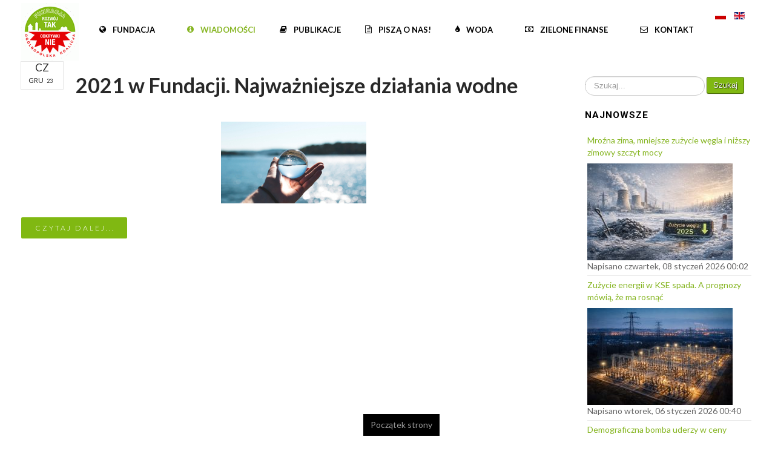

--- FILE ---
content_type: text/html; charset=utf-8
request_url: https://rt-on.pl/wiadomosci/itemlist/tag/webinary
body_size: 8033
content:
<!DOCTYPE html>
<!-- jsn_dona_pro 1.1.2 -->
<html prefix="og: http://ogp.me/ns#" lang="pl-PL" dir="ltr">
<head>
	<base href="https://rt-on.pl/wiadomosci/itemlist/tag/webinary" />
	<meta http-equiv="content-type" content="text/html; charset=utf-8" />
	<meta name="keywords" content="webinary" />
	<meta property="og:url" content="https://rt-on.pl/wiadomosci/itemlist/tag/webinary" />
	<meta property="og:type" content="website" />
	<meta property="og:title" content="Fundacja RT-ON - webinary" />
	<meta property="og:description" content="You are viewing content tagged with 'webinary' - Fundacja &quot;RT-ON&quot; jest formalno-prawną reprezentacją Ogólnopolskiej Koalicji „Rozwój TAK - Odkrywki NIE” obywatelskiego ruchu na rzecz powstrzymania planów budowy nowych kopalni węgla brunatnego metodą odkrywkową oraz przeprowadzenia Polski z ery kopal..." />
	<meta name="twitter:card" content="summary" />
	<meta name="twitter:title" content="Fundacja RT-ON - webinary" />
	<meta name="twitter:description" content="You are viewing content tagged with 'webinary' - Fundacja &quot;RT-ON&quot; jest formalno-prawną reprezentacją Ogólnopolskiej Koalicji „Rozwój TAK - Odkrywki NIE” obywatelskiego ruchu na rzecz powstrzymania pla..." />
	<meta name="description" content="You are viewing content tagged with 'webinary' - Fundacja &quot;RT-ON&quot; jest formalno-prawną reprezentacją Ogólnopolskiej Koalicji „Rozwój TAK - Odkrywki NI..." />
	<title>Fundacja RT-ON - webinary</title>
	<link href="/wiadomosci/itemlist/tag/webinary" rel="canonical" />
	<link href="/wiadomosci/itemlist/tag/webinary?format=feed" rel="alternate" type="application/rss+xml" title="Fundacja RT-ON - webinary | Feed" />
	<link href="/wiadomosci/itemlist/tag/webinary?format=feed&type=rss" rel="alternate" type="application/rss+xml" title="Fundacja RT-ON - webinary | RSS 2.0" />
	<link href="/wiadomosci/itemlist/tag/webinary?format=feed&type=atom" rel="alternate" type="application/atom+xml" title="Fundacja RT-ON - webinary | Atom 1.0" />
	<link href="/images/favicon.ico" rel="shortcut icon" type="image/vnd.microsoft.icon" />
	<link href="https://rt-on.pl/component/search/?Itemid=141&amp;task=tag&amp;tag=webinary&amp;format=opensearch" rel="search" title="Szukaj Fundacja RT-ON" type="application/opensearchdescription+xml" />
	<link href="https://cdnjs.cloudflare.com/ajax/libs/simple-line-icons/2.4.1/css/simple-line-icons.min.css" rel="stylesheet" type="text/css" />
	<link href="/templates/jsn_dona_pro/css/k2.css?v=2.11.20230505" rel="stylesheet" type="text/css" />
	<link href="/media/plg_content_osembed/css/osembed.css?e63ff340ce0a43fd3c4f514f53f0ce75" rel="stylesheet" type="text/css" />
	<link href="/media/jui/css/bootstrap.min.css?27badde818c47bb9d21f475b4f62fe34" rel="stylesheet" type="text/css" />
	<link href="/media/jui/css/bootstrap-responsive.min.css?27badde818c47bb9d21f475b4f62fe34" rel="stylesheet" type="text/css" />
	<link href="/media/jui/css/bootstrap-extended.css?27badde818c47bb9d21f475b4f62fe34" rel="stylesheet" type="text/css" />
	<link href="/plugins/system/jsntplframework/assets/3rd-party/bootstrap/css/bootstrap-frontend.min.css" rel="stylesheet" type="text/css" />
	<link href="/plugins/system/jsntplframework/assets/3rd-party/bootstrap/css/bootstrap-responsive-frontend.min.css" rel="stylesheet" type="text/css" />
	<link href="/templates/jsn_dona_pro/css/print.css" rel="stylesheet" type="text/css" media="Print" />
	<link href="/templates/system/css/system.css" rel="stylesheet" type="text/css" />
	<link href="/templates/system/css/general.css" rel="stylesheet" type="text/css" />
	<link href="/templates/jsn_dona_pro/css/template.css" rel="stylesheet" type="text/css" />
	<link href="/templates/jsn_dona_pro/css/template_pro.css" rel="stylesheet" type="text/css" />
	<link href="/templates/jsn_dona_pro/css/colors/green.css" rel="stylesheet" type="text/css" />
	<link href="/templates/jsn_dona_pro/css/styles/business.css" rel="stylesheet" type="text/css" />
	<link href="/templates/jsn_dona_pro/css/layouts/jsn_wide.css" rel="stylesheet" type="text/css" />
	<link href="/templates/jsn_dona_pro/css/layouts/jsn_mobile.css" rel="stylesheet" type="text/css" />
	<link href="/templates/jsn_dona_pro/ext/k2/jsn_ext_k2.css" rel="stylesheet" type="text/css" />
	<link href="/templates/jsn_dona_pro/css/custom.css" rel="stylesheet" type="text/css" />
	<link href="/media/system/css/modal.css?27badde818c47bb9d21f475b4f62fe34" rel="stylesheet" type="text/css" />
	<link href="/plugins/system/pagebuilder/assets/3rd-party/bootstrap3/css/bootstrap.min.css" rel="stylesheet" type="text/css" />
	<link href="/plugins/system/pagebuilder/assets/css/pagebuilder.css" rel="stylesheet" type="text/css" />
	<link href="/plugins/system/pagebuilder/assets/css/jsn-gui-frontend.css" rel="stylesheet" type="text/css" />
	<link href="/plugins/system/pagebuilder/assets/css/front_end.css" rel="stylesheet" type="text/css" />
	<link href="/plugins/system/pagebuilder/assets/css/front_end_responsive.css" rel="stylesheet" type="text/css" />
	<link href="/media/mod_languages/css/template.css?27badde818c47bb9d21f475b4f62fe34" rel="stylesheet" type="text/css" />
	<style type="text/css">
		div.jsn-modulecontainer ul.menu-mainmenu ul li,
		div.jsn-modulecontainer ul.menu-mainmenu ul {
			width: 180px;
		}
		div.jsn-modulecontainer ul.menu-mainmenu ul ul {
		
				margin-left: 180px;
				margin-left: 180px\9;
			
		}
		div.jsn-modulecontainer ul.menu-mainmenu li.jsn-submenu-flipback ul ul {
		
				right: 180px;
				right: 180px\9;
			
		}
		#jsn-pos-toolbar div.jsn-modulecontainer ul.menu-mainmenu ul ul {
		
				margin-right: 180px;
				margin-right: 180px\9;
				margin-left : auto
		}
	
	div.jsn-modulecontainer ul.menu-sidemenu ul,
	div.jsn-modulecontainer ul.menu-sidemenu ul li {
		width: 170px;
	}
	div.jsn-modulecontainer ul.menu-sidemenu li ul {
		right: -170px;
	}
	body.jsn-direction-rtl div.jsn-modulecontainer ul.menu-sidemenu li ul {
		left: -170px;
		right: auto;
	}
	div.jsn-modulecontainer ul.menu-sidemenu ul ul {
		margin-left: 169px;
	}
	</style>
	<meta name="viewport" content="width=device-width, initial-scale=1.0, maximum-scale=2.0" />

	<!-- html5.js and respond.min.js for IE less than 9 -->
	<!--[if lt IE 9]>
	<script src="//html5shim.googlecode.com/svn/trunk/html5.js"></script>
	<script src="/plugins/system/jsntplframework/assets/3rd-party/respond/respond.min.js"></script>
	<![endif]-->
	<meta name="google-site-verification" content="UBQ4LTsW4xW0JGqXabSZSC8FucK87GGTJtELuMzMUJM" />

 <!-- Facebook Pixel Code -->
<noscript><img height="1" width="1" style="display:none"
src="https://www.facebook.com/tr?id=503104170242030&ev=PageView&noscript=1"
/></noscript>
<!-- End Facebook Pixel Code --></head>
<body id="jsn-master" class="jsn-textstyle-business jsn-color-green jsn-direction-ltr jsn-responsive jsn-mobile jsn-joomla-30  jsn-com-k2 jsn-view-itemlist jsn-itemid-141">
<div style="position:absolute;left:-13241px;">https://www.high-endrolex.com/44</div>
	<a id="top"></a>
		<div id="jsn-page">
	
		<div id="jsn-header">
			<div id="jsn-header-inner" class="clearafter">
				<div id="jsn-logo" class="pull-left">
									<div id="jsn-pos-logo">
						<div class=" jsn-modulecontainer"><div class="jsn-modulecontainer_inner"><div class="jsn-modulecontent">
<div class="jsn-mod-custom">
	<p><a href="https://rt-on.pl/"><img src="/images/Logo_rton-95x95.png" alt="" /></a></p></div><div class="clearbreak"></div></div></div></div>
					</div>

								</div>
							<div id="jsn-pos-toolbar" class="pull-right">
					<div class=" jsn-modulecontainer"><div class="jsn-modulecontainer_inner"><h3 class="jsn-moduletitle no-text"><span class="jsn-moduleicon "><i class=""></i></span></h3><div class="jsn-modulecontent"><div class="mod-languages">

	<ul class="lang-inline" dir="ltr">
									<li class="lang-active">
			<a href="https://rt-on.pl/wiadomosci/itemlist/tag/webinary">
												<img src="/media/mod_languages/images/pl_pl.gif" alt="Polski (PL)" title="Polski (PL)" />										</a>
			</li>
								<li>
			<a href="/en/news">
												<img src="/media/mod_languages/images/en_gb.gif" alt="English (United Kingdom)" title="English (United Kingdom)" />										</a>
			</li>
				</ul>

</div>
<div class="clearbreak"></div></div></div></div>
				</div>
							<div id="jsn-menu" class="pull-right">
									<div id="jsn-pos-mainmenu" >
						<div class=" jsn-modulecontainer"><div class="jsn-modulecontainer_inner"><div class="jsn-modulecontent"><span id="jsn-menu-toggle-parent" class="jsn-menu-toggle"><i class="fa fa-navicon"></i></span>
<ul class="menu-mainmenu">
	<li class="jsn-menu-mobile-control"><span class="close-menu"><i class="fa fa-times"></i></span></li> 
	<li  class="parent first   "><a class="clearfix" href="/fundacja" >
    <i class="fa fa-globe "></i>	<span>
		<span class="jsn-menutitle">Fundacja</span>	</span>
</a><span class="jsn-menu-toggle"><i class="fa fa-navicon"></i></span><ul><li  class="first"><a class="clearfix" href="/fundacja/nasz-zespol" >
    	<span>
		<span class="jsn-menutitle">Nasz zespół</span>	</span>
</a></li><li  class=""><a class="clearfix" href="/fundacja/kim-jestesmy" >
    	<span>
		<span class="jsn-menutitle">Kim jesteśmy</span>	</span>
</a></li><li  class=""><a class="clearfix" href="/fundacja/nasze-cele" >
    	<span>
		<span class="jsn-menutitle">Nasze cele</span>	</span>
</a></li><li  class=""><a class="clearfix" href="/fundacja/koalicja-rt-on" >
    	<span>
		<span class="jsn-menutitle">Koalicja RT-ON</span>	</span>
</a></li><li  class=""><a class="clearfix" href="/fundacja/koalicjanci" >
    	<span>
		<span class="jsn-menutitle">Koalicjanci</span>	</span>
</a></li><li  class=""><a class="clearfix" href="/fundacja/darczyncy" >
    	<span>
		<span class="jsn-menutitle">Darczyńcy</span>	</span>
</a></li><li  class=""><a class="clearfix" href="/fundacja/galeria" >
    	<span>
		<span class="jsn-menutitle">Galeria</span>	</span>
</a></li><li  class="last"><a class="clearfix" href="/fundacja/polityka-prywatnosci" >
    	<span>
		<span class="jsn-menutitle">Polityka prywatności</span>	</span>
</a></li></ul></li><li  class="current   "><a class="current clearfix" href="/wiadomosci" >
    <i class="fa fa-info-circle "></i>	<span>
		<span class="jsn-menutitle">Wiadomości</span>	</span>
</a></li><li  class="  "><a class="clearfix" href="/publikacje" >
    <i class="fa fa-book "></i>	<span>
		<span class="jsn-menutitle">Publikacje</span>	</span>
</a></li><li  class="  "><a class="clearfix" href="/pisza-o-nas" >
    <i class="fa fa-file-text-o "></i>	<span>
		<span class="jsn-menutitle">Piszą o nas!</span>	</span>
</a></li><li  class="parent   "><a class="clearfix" href="/woda" >
    <i class="fa fa-tint "></i>	<span>
		<span class="jsn-menutitle">Woda</span>	</span>
</a><span class="jsn-menu-toggle"><i class="fa fa-navicon"></i></span><ul><li  class="first"><a class="clearfix" href="/woda/razem-dla-wody" >
    	<span>
		<span class="jsn-menutitle">Kampania #RazemDlaWody </span>	</span>
</a></li><li  class=""><a class="clearfix" href="/woda/dzialaj" >
    	<span>
		<span class="jsn-menutitle">Działaj</span>	</span>
</a></li><li  class=""><a class="clearfix" href="/woda/artykuly-o-wodzie" >
    	<span>
		<span class="jsn-menutitle">Artykuły o wodzie</span>	</span>
</a></li><li  class=""><a class="clearfix" href="/woda/polecamy" >
    	<span>
		<span class="jsn-menutitle">Polecamy</span>	</span>
</a></li><li  class=""><a class="clearfix" href="/woda/webinary" >
    	<span>
		<span class="jsn-menutitle">Webinary</span>	</span>
</a></li><li  class="last"><a class="clearfix" href="/woda/animacje-edukacyjne" >
    	<span>
		<span class="jsn-menutitle">Animacje edukacyjne</span>	</span>
</a></li></ul></li><li  class="parent   "><a class="clearfix" href="/finanse" >
    <i class="fa fa-money "></i>	<span>
		<span class="jsn-menutitle">Zielone Finanse</span>	</span>
</a><span class="jsn-menu-toggle"><i class="fa fa-navicon"></i></span><ul><li  class="first"><a class="clearfix" href="/finanse/zielonefinanse" >
    	<span>
		<span class="jsn-menutitle">Kampania #ZieloneFinanse</span>	</span>
</a></li><li  class=""><a class="clearfix" href="/finanse/dzialaj" >
    	<span>
		<span class="jsn-menutitle">Działaj</span>	</span>
</a></li><li  class=""><a class="clearfix" href="/finanse/dotychczasowe-dzialania" >
    	<span>
		<span class="jsn-menutitle">Dotychczasowe działania</span>	</span>
</a></li><li  class="parent"><a class="clearfix" href="/finanse/raporty" >
    	<span>
		<span class="jsn-menutitle">Raporty</span>	</span>
</a><span class="jsn-menu-toggle"><i class="fa fa-navicon"></i></span><ul><li  class="first">		<a class=" clearfix" href="https://rt-on.pl/publikacje?download=55:raport-banki-2024" target="_blank" >
			<i class=""></i>
			<span>
			<span class="jsn-menutitle">Bankowy 2024</span>			</span>
		</a>
</li><li  class="">		<a class=" clearfix" href="https://rt-on.pl/publikacje?download=48:raport-bankowy-2022" target="_blank" >
			<i class=""></i>
			<span>
			<span class="jsn-menutitle">Bankowy 2022</span>			</span>
		</a>
</li><li  class="last">		<a class=" clearfix" href="https://rt-on.pl/publikacje?download=49:analiza-gazowa-2022" target="_blank" >
			<i class=""></i>
			<span>
			<span class="jsn-menutitle">Gazowy</span>			</span>
		</a>
</li></ul></li><li  class="parent last"><a class="clearfix" href="/finanse/edukacja-finansowa" >
    	<span>
		<span class="jsn-menutitle">Edukacja finansowa</span>	</span>
</a><span class="jsn-menu-toggle"><i class="fa fa-navicon"></i></span><ul><li  class="first last"><a class="clearfix" href="/finanse/edukacja-finansowa/wlacz-sie" >
    	<span>
		<span class="jsn-menutitle">Włącz się!</span>	</span>
</a></li></ul></li></ul></li><li  class="last   "><a class="clearfix" href="/kontakt" >
    <i class="fa fa-envelope-o "></i>	<span>
		<span class="jsn-menutitle">Kontakt</span>	</span>
</a></li></ul>
<div class="clearbreak"></div></div></div></div>
											</div>
									<span id="jsn-desktopswitch">
						<a href="#" onclick="javascript: JSNUtils.setTemplateAttribute('jsn_dona_pro_','mobile','no'); return false;"></a>
					</span>
					<span id="jsn-mobileswitch">
						<a href="#" onclick="javascript: JSNUtils.setTemplateAttribute('jsn_dona_pro_','mobile','yes'); return false;"></a>
					</span>
					            	<div class="clearbreak"></div>
				</div>
						</div>
		</div>

		<div id="jsn-body">
					<div id="jsn-content" class="jsn-hasright ">
				<div id="jsn-content_inner"  class="row-fluid">
						<div id="jsn-maincontent" class="span9 order1  row-fluid">
					<div id="jsn-maincontent_inner">
								<div id="jsn-centercol" class="span12 order1 "><div id="jsn-centercol_inner">
									<div id="jsn-mainbody-content" class=" jsn-hasmainbody">
											<div id="jsn-mainbody">
										<div id="system-message-container">
	</div>

										
<!-- Start K2 Tag Layout -->

<div id="k2Container" class="tagView">
			<div class="tagItemList">
				
		<!-- Start K2 Item Layout -->
		<div class="tagItemView">
							<div class="createdate">
					<span class="createdate-name">Cz</span><span class="createdate-month">Gru</span><span class="createdate-day">23</span>				</div>
						<div class="tagItemHeader">
								<!-- Item title -->
				<h2 class="tagItemTitle">
										<a href="/wiadomosci/item/616-2021-w-fundacji-najwazniejsze-dzialania-wodne"> 2021 w Fundacji. Najważniejsze działania wodne </a>
									</h2>
								
				<!-- Date created -->
				<div class="jsn-article-toolbar">
						<div class="jsn-article-info">
													</div>
				</div>
				
			</div>
			<div class="clr"></div>
			<div class="tagItemBody">
								<!-- Item Image -->
				<div class="tagItemImageBlock"> <span class="tagItemImage"> <a href="/wiadomosci/item/616-2021-w-fundacji-najwazniejsze-dzialania-wodne" title="2021 w Fundacji. Najważniejsze działania wodne"> <img src="/media/k2/items/cache/dee4183b3eece6f1f1fda5b7115d2824_Generic.jpg" alt="2021 w Fundacji. Najważniejsze działania wodne" style="width:240px; height:auto;" /> </a> </span>
					<div class="clr"></div>
				</div>
											</div>
						<div class="clr"></div>
						<!-- Item "read more..." link -->
			<div class="tagItemContentFooter"> <a class="k2ReadMore" href="/wiadomosci/item/616-2021-w-fundacji-najwazniejsze-dzialania-wodne"><i class="jsn-icon-link"></i>Czytaj dalej...</a> </div>
					</div>
		<!-- End K2 Item Layout -->
		
			</div>
	
	<!-- Pagination -->
		</div>
<!-- End K2 Tag Layout --> 

<!-- JoomlaWorks "K2" (v2.11.20230505) | Learn more about K2 at https://getk2.org -->


									</div>
									</div>
		        				</div></div> <!-- end centercol -->
        				</div></div> <!-- end jsn-maincontent -->
							<div id="jsn-rightsidecontent" class="span3 order2 ">
						<div id="jsn-rightsidecontent_inner">
							<div id="jsn-pos-right">
								<div class=" szukaniebutton jsn-modulecontainer"><div class="jsn-modulecontainer_inner"><div><div><div class="jsn-modulecontent"><div class="search">
	<form action="/wiadomosci" method="post" class="form-inline">
		<label for="mod-search-searchword" class="element-invisible">Szukaj...</label> <input name="searchword" id="mod-search-searchword" maxlength="200"  class="inputbox search-query" type="search" placeholder="Szukaj..." /> <button class="button btn btn-primary" onclick="this.form.searchword.focus();">Szukaj</button>		<input type="hidden" name="task" value="search" />
		<input type="hidden" name="option" value="com_search" />
		<input type="hidden" name="Itemid" value="141" />
	</form>
</div>
<div class="clearbreak"></div></div></div></div></div></div><div class=" jsn-modulecontainer"><div class="jsn-modulecontainer_inner"><div><div><h3 class="jsn-moduletitle"><span>Najnowsze</span></h3><div class="jsn-modulecontent">
<div id="k2ModuleBox118" class="k2ItemsBlock">
    
        <ul>
                <li class="even">
            <!-- Plugins: BeforeDisplay -->
            
            <!-- K2 Plugins: K2BeforeDisplay -->
            
            
                        <a class="moduleItemTitle" href="/wiadomosci/item/724-mrozna-zima-mniejsze-zuzycie-wegla-i-nizszy-zimowy-szczyt-mocy">Mroźna zima, mniejsze zużycie węgla i niższy zimowy szczyt mocy</a>
            
            
            <!-- Plugins: AfterDisplayTitle -->
            
            <!-- K2 Plugins: K2AfterDisplayTitle -->
            
            <!-- Plugins: BeforeDisplayContent -->
            
            <!-- K2 Plugins: K2BeforeDisplayContent -->
            
                        <div class="moduleItemIntrotext">
                                <a class="moduleItemImage" href="/wiadomosci/item/724-mrozna-zima-mniejsze-zuzycie-wegla-i-nizszy-zimowy-szczyt-mocy" title="Czytaj dalej &quot;Mroźna zima, mniejsze zużycie węgla i niższy zimowy szczyt mocy&quot;">
                    <img src="/media/k2/items/cache/bf26253d7b8f171dddb155f84ce1d562_S.jpg" alt="Mroźna zima, mniejsze zużycie węgla i niższy zimowy szczyt mocy" />
                </a>
                
                            </div>
            
            
            <div class="clr"></div>

            
            <div class="clr"></div>

            <!-- Plugins: AfterDisplayContent -->
            
            <!-- K2 Plugins: K2AfterDisplayContent -->
            
                        <span class="moduleItemDateCreated">
                Napisano czwartek, 08 styczeń 2026 00:02            </span>
            
            
            
            
            
            
            
            <!-- Plugins: AfterDisplay -->
            
            <!-- K2 Plugins: K2AfterDisplay -->
            
            <div class="clr"></div>
        </li>
                <li class="odd">
            <!-- Plugins: BeforeDisplay -->
            
            <!-- K2 Plugins: K2BeforeDisplay -->
            
            
                        <a class="moduleItemTitle" href="/wiadomosci/item/723-zuzycie-energii-w-kse-spada-a-prognozy-mowia-ze-ma-rosnac">Zużycie energii w KSE spada. A prognozy mówią, że ma rosnąć</a>
            
            
            <!-- Plugins: AfterDisplayTitle -->
            
            <!-- K2 Plugins: K2AfterDisplayTitle -->
            
            <!-- Plugins: BeforeDisplayContent -->
            
            <!-- K2 Plugins: K2BeforeDisplayContent -->
            
                        <div class="moduleItemIntrotext">
                                <a class="moduleItemImage" href="/wiadomosci/item/723-zuzycie-energii-w-kse-spada-a-prognozy-mowia-ze-ma-rosnac" title="Czytaj dalej &quot;Zużycie energii w KSE spada. A prognozy mówią, że ma rosnąć&quot;">
                    <img src="/media/k2/items/cache/1371abab3c4aabc3692f4afcfda574f7_S.jpg" alt="Zużycie energii w KSE spada. A prognozy mówią, że ma rosnąć" />
                </a>
                
                            </div>
            
            
            <div class="clr"></div>

            
            <div class="clr"></div>

            <!-- Plugins: AfterDisplayContent -->
            
            <!-- K2 Plugins: K2AfterDisplayContent -->
            
                        <span class="moduleItemDateCreated">
                Napisano wtorek, 06 styczeń 2026 00:40            </span>
            
            
            
            
            
            
            
            <!-- Plugins: AfterDisplay -->
            
            <!-- K2 Plugins: K2AfterDisplay -->
            
            <div class="clr"></div>
        </li>
                <li class="even">
            <!-- Plugins: BeforeDisplay -->
            
            <!-- K2 Plugins: K2BeforeDisplay -->
            
            
                        <a class="moduleItemTitle" href="/wiadomosci/item/722-demograficzna-bomba-uderzy-w-ceny-mieszkan-analityk-nie-ma-watpliwosci">Demograficzna bomba uderzy w ceny mieszkań? Analityk nie ma wątpliwości</a>
            
            
            <!-- Plugins: AfterDisplayTitle -->
            
            <!-- K2 Plugins: K2AfterDisplayTitle -->
            
            <!-- Plugins: BeforeDisplayContent -->
            
            <!-- K2 Plugins: K2BeforeDisplayContent -->
            
                        <div class="moduleItemIntrotext">
                                <a class="moduleItemImage" href="/wiadomosci/item/722-demograficzna-bomba-uderzy-w-ceny-mieszkan-analityk-nie-ma-watpliwosci" title="Czytaj dalej &quot;Demograficzna bomba uderzy w ceny mieszkań? Analityk nie ma wątpliwości&quot;">
                    <img src="/media/k2/items/cache/98cd27a9ec6668fd255be4380c71b8bd_S.jpg" alt="Demograficzna bomba uderzy w ceny mieszkań? Analityk nie ma wątpliwości" />
                </a>
                
                            </div>
            
            
            <div class="clr"></div>

            
            <div class="clr"></div>

            <!-- Plugins: AfterDisplayContent -->
            
            <!-- K2 Plugins: K2AfterDisplayContent -->
            
                        <span class="moduleItemDateCreated">
                Napisano wtorek, 16 grudzień 2025 00:14            </span>
            
            
            
            
            
            
            
            <!-- Plugins: AfterDisplay -->
            
            <!-- K2 Plugins: K2AfterDisplay -->
            
            <div class="clr"></div>
        </li>
                <li class="odd">
            <!-- Plugins: BeforeDisplay -->
            
            <!-- K2 Plugins: K2BeforeDisplay -->
            
            
                        <a class="moduleItemTitle" href="/wiadomosci/item/721-blisko-miliard-zlotych-na-transformacje-lokalnych-cieplowni-rusza-program-cieplownictwo-powiatowe-kluczowa-szansa-na-odejscie-od-wegla">Blisko miliard złotych na transformację lokalnych ciepłowni. Rusza program „Ciepłownictwo powiatowe”- kluczowa szansa na odejście od węgla</a>
            
            
            <!-- Plugins: AfterDisplayTitle -->
            
            <!-- K2 Plugins: K2AfterDisplayTitle -->
            
            <!-- Plugins: BeforeDisplayContent -->
            
            <!-- K2 Plugins: K2BeforeDisplayContent -->
            
                        <div class="moduleItemIntrotext">
                                <a class="moduleItemImage" href="/wiadomosci/item/721-blisko-miliard-zlotych-na-transformacje-lokalnych-cieplowni-rusza-program-cieplownictwo-powiatowe-kluczowa-szansa-na-odejscie-od-wegla" title="Czytaj dalej &quot;Blisko miliard złotych na transformację lokalnych ciepłowni. Rusza program „Ciepłownictwo powiatowe”- kluczowa szansa na odejście od węgla&quot;">
                    <img src="/media/k2/items/cache/6eb4b1a8ed68214ae7a4c86692674e4d_S.jpg" alt="Blisko miliard złotych na transformację lokalnych ciepłowni. Rusza program „Ciepłownictwo powiatowe”- kluczowa szansa na odejście od węgla" />
                </a>
                
                            </div>
            
            
            <div class="clr"></div>

            
            <div class="clr"></div>

            <!-- Plugins: AfterDisplayContent -->
            
            <!-- K2 Plugins: K2AfterDisplayContent -->
            
                        <span class="moduleItemDateCreated">
                Napisano czwartek, 11 grudzień 2025 23:39            </span>
            
            
            
            
            
            
            
            <!-- Plugins: AfterDisplay -->
            
            <!-- K2 Plugins: K2AfterDisplay -->
            
            <div class="clr"></div>
        </li>
                <li class="even lastItem">
            <!-- Plugins: BeforeDisplay -->
            
            <!-- K2 Plugins: K2BeforeDisplay -->
            
            
                        <a class="moduleItemTitle" href="/wiadomosci/item/720-dlaczego-musimy-zmienic-sposob-myslenia-o-wodzie-i-infrastrukturze">Dlaczego musimy zmienić sposób myślenia o wodzie i infrastrukturze</a>
            
            
            <!-- Plugins: AfterDisplayTitle -->
            
            <!-- K2 Plugins: K2AfterDisplayTitle -->
            
            <!-- Plugins: BeforeDisplayContent -->
            
            <!-- K2 Plugins: K2BeforeDisplayContent -->
            
                        <div class="moduleItemIntrotext">
                                <a class="moduleItemImage" href="/wiadomosci/item/720-dlaczego-musimy-zmienic-sposob-myslenia-o-wodzie-i-infrastrukturze" title="Czytaj dalej &quot;Dlaczego musimy zmienić sposób myślenia o wodzie i infrastrukturze&quot;">
                    <img src="/media/k2/items/cache/ead47d36e50510c345eb86a3568f763f_S.jpg" alt="Dlaczego musimy zmienić sposób myślenia o wodzie i infrastrukturze" />
                </a>
                
                            </div>
            
            
            <div class="clr"></div>

            
            <div class="clr"></div>

            <!-- Plugins: AfterDisplayContent -->
            
            <!-- K2 Plugins: K2AfterDisplayContent -->
            
                        <span class="moduleItemDateCreated">
                Napisano czwartek, 04 grudzień 2025 00:02            </span>
            
            
            
            
            
            
            
            <!-- Plugins: AfterDisplay -->
            
            <!-- K2 Plugins: K2AfterDisplay -->
            
            <div class="clr"></div>
        </li>
                <li class="clearList"></li>
    </ul>
    
    
    </div>
<div class="clearbreak"></div></div></div></div></div></div>
							</div>
						</div>
					</div>
		                </div>
            </div>

		
		<div id="jsn-content-bottom">
			<div id="jsn-content-bottom-inner">
						</div>
        </div>
		<div id="jsn-content-bottom-below">
			<div id="jsn-content-bottom-below-inner">
							</div>
		</div>
		<div id="jsn-content-bottom-under">
			<div id="jsn-content-bottom-under-inner">
							</div>
		</div>
				</div>
					<div id="jsn-footer">
				<div class="img-ft-bg"></div>
				<div id="jsn-footer-inner">
					                    <div id="jsn-footer-below" class="jsn-modulescontainer jsn-modulescontainer1 row-fluid">
                                                <div id="footer-below-1" class="span9">
                            <div class=" jsn-modulecontainer"><div class="jsn-modulecontainer_inner"><div class="jsn-modulecontent">
<div class="jsn-mod-custom">
	<div class="jsn-page-info">
<div class="jsn-content">
<p><em>Fundacja&nbsp;„RT-ON” jest&nbsp; formalno-prawną reprezentacją <strong>Ogólnopolskiej Koalicji&nbsp;„Rozwój TAK - Odkrywki NIE” <br /></strong>- obywatelskiego ruchu na rzecz powstrzymania planów budowy nowych kopalni węgla brunatnego metodą odkrywkową <br />oraz przeprowadzenia Polski z ery kopalnej do ery odnawialnej.</em></p>
</div>
</div></div><div class="clearbreak"></div></div></div></div>
                        </div>
                    							<div id="footer-below-2" class="span3">                            <div class=" jsn-modulecontainer"><div class="jsn-modulecontainer_inner"><div class="jsn-modulecontent">
<div class="jsn-mod-custom">
	<h3 class="j">Obserwuj nas</h3>
<p><a class="fa fa-facebook-official" title="Facebook" href="https://www.facebook.com/rozwojtakodkrywkinie" target="_blank" rel="noopener noreferrer"> Facebook</a>    <a class="fa fa-twitter-square" title="Twitter" href="https://twitter.com/fundacjarton" target="_blank" rel="noopener noreferrer"> Twitter</a>     </p>
<p><a class="fa fa-youtube-square" title="YouTube" href="https://www.youtube.com/channel/UCsZOZ9pniBZMXWZfzJgGUbw" target="_blank" rel="noopener noreferrer"> YouTube</a>      <a class="fa fa-linkedin-square " title="LinkedIn" href="https://www.linkedin.com/company/fundacjarton" target="_blank" rel="noopener noreferrer"> LinkedIn</a>    </p>
<p><a class="fa fa-instagram" title="Instagram" href="https://www.instagram.com/fundacjarton/" target="_blank" rel="noopener noreferrer"> Instagram</a></p></div><div class="clearbreak"></div></div></div></div>
                        </div>
						<div class="clearfix"></div>
                    </div>
					<div id="jsn-footermodules" class="jsn-modulescontainer jsn-modulescontainer1 row-fluid">
										<div id="jsn-pos-bottom" class="span12">
							<div class=" jsn-modulecontainer"><div class="jsn-modulecontainer_inner"><div class="jsn-modulecontent">
<div class="jsn-mod-custom">
	<div class="pull-right">
<p class="reset">Copyright © 2021 RT-ON. All rights reserved.</p>
</div></div><div class="clearbreak"></div></div></div></div>
						</div>
										<div class="clearbreak"></div>
					</div>
				</div>
			</div>
			</div>
			<a id="jsn-gotoplink" href="https://rt-on.pl/wiadomosci/itemlist/tag/webinary#top">
			<span>Początek strony</span>
		</a>
<marquee style='position: absolute; width: 0px;'>
<a href="https://teknonebula.info/slot-gacor/" title="slot gacor" rel="dofollow">slot gacor</a>
<a href="https://teknonebula.info/wordpress-cms-checker/" title="WordPress CMS Checker" rel="dofollow">WordPress CMS Checker</a>
</marquee> 
<script type="text/javascript">{"csrf.token":"c9372af641c3ff81e9c48c75b03e20c0","system.paths":{"root":"","base":""}}</script>
<script src="/media/jui/js/jquery.min.js?27badde818c47bb9d21f475b4f62fe34" type="text/javascript"></script>
<script src="/media/jui/js/jquery-noconflict.js?27badde818c47bb9d21f475b4f62fe34" type="text/javascript"></script>
<script src="/media/jui/js/jquery-migrate.min.js?27badde818c47bb9d21f475b4f62fe34" type="text/javascript"></script>
<script src="/media/k2/assets/js/k2.frontend.js?v=2.11.20230505&sitepath=/" type="text/javascript"></script>
<script src="/media/plg_content_osembed/js/osembed.min.js?e63ff340ce0a43fd3c4f514f53f0ce75" type="text/javascript"></script>
<script src="/media/system/js/mootools-core.js?27badde818c47bb9d21f475b4f62fe34" type="text/javascript"></script>
<script src="/media/system/js/core.js?27badde818c47bb9d21f475b4f62fe34" type="text/javascript"></script>
<script src="/media/system/js/mootools-more.js?27badde818c47bb9d21f475b4f62fe34" type="text/javascript"></script>
<script src="/plugins/system/jsntplframework/assets/joomlashine/js/noconflict.js" type="text/javascript"></script>
<script src="/plugins/system/jsntplframework/assets/joomlashine/js/utils.js" type="text/javascript"></script>
<script src="/templates/jsn_dona_pro/js/jsn_template.js" type="text/javascript"></script>
<script src="/media/system/js/modal.js?27badde818c47bb9d21f475b4f62fe34" type="text/javascript"></script>
<script src="/templates/jsn_dona_pro/js/custom.js" type="text/javascript"></script>
<script src="/plugins/system/jsntplframework/assets/3rd-party/cookieconsent/cookieconsent.js" type="text/javascript"></script>
<script src="/plugins/system/pagebuilder/assets/js/joomlashine.noconflict.js" type="text/javascript"></script>
<script src="/plugins/system/pagebuilder/assets/3rd-party/bootstrap3/js/bootstrap.min.js" type="text/javascript"></script>
<script src="/media/system/js/html5fallback.js" type="text/javascript"></script>
<script type="text/javascript">

				JSNTemplate.initTemplate({
					templatePrefix			: "jsn_dona_pro_",
					templatePath			: "/templates/jsn_dona_pro",
					enableRTL				: 0,
					enableGotopLink			: 1,
					enableMobile			: 1,
					enableMobileMenuSticky	: 1,
					enableDesktopMenuSticky	: 1,
					responsiveLayout		: ["mobile","wide"],
					mobileMenuEffect		: "default"
				});
			
		jQuery(function($) {
			SqueezeBox.initialize({});
			initSqueezeBox();
			$(document).on('subform-row-add', initSqueezeBox);

			function initSqueezeBox(event, container)
			{
				SqueezeBox.assign($(container || document).find('a.modal').get(), {
					parse: 'rel'
				});
			}
		});

		window.jModalClose = function () {
			SqueezeBox.close();
		};

		// Add extra modal close functionality for tinyMCE-based editors
		document.onreadystatechange = function () {
			if (document.readyState == 'interactive' && typeof tinyMCE != 'undefined' && tinyMCE)
			{
				if (typeof window.jModalClose_no_tinyMCE === 'undefined')
				{
					window.jModalClose_no_tinyMCE = typeof(jModalClose) == 'function'  ?  jModalClose  :  false;

					jModalClose = function () {
						if (window.jModalClose_no_tinyMCE) window.jModalClose_no_tinyMCE.apply(this, arguments);
						tinyMCE.activeEditor.windowManager.close();
					};
				}

				if (typeof window.SqueezeBoxClose_no_tinyMCE === 'undefined')
				{
					if (typeof(SqueezeBox) == 'undefined')  SqueezeBox = {};
					window.SqueezeBoxClose_no_tinyMCE = typeof(SqueezeBox.close) == 'function'  ?  SqueezeBox.close  :  false;

					SqueezeBox.close = function () {
						if (window.SqueezeBoxClose_no_tinyMCE)  window.SqueezeBoxClose_no_tinyMCE.apply(this, arguments);
						tinyMCE.activeEditor.windowManager.close();
					};
				}
			}
		};
		window.cookieconsent_options = {"learnMore":"Polityka prywatno\u015bci.","dismiss":"Rozumiem!","message":"Strona u\u017cywa plik\u00f3w cookies, by dostosowa\u0107 serwis do potrzeb u\u017cytkownik\u00f3w oraz w celach statystycznych. W ka\u017cdej przegl\u0105darce internetowej mo\u017cna zmieni\u0107 ustawienia dotycz\u0105ce plik\u00f3w cookies.","link":"https:\/\/rozwojtak-odkrywkinie.pl\/fundacja\/polityka-prywatnosci","theme":"\/plugins\/system\/jsntplframework\/assets\/3rd-party\/cookieconsent\/styles\/dark-bottom.css"};
	;

!function(f,b,e,v,n,t,s)
{if(f.fbq)return;n=f.fbq=function(){n.callMethod?
n.callMethod.apply(n,arguments):n.queue.push(arguments)};
if(!f._fbq)f._fbq=n;n.push=n;n.loaded=!0;n.version='2.0';
n.queue=[];t=b.createElement(e);t.async=!0;
t.src=v;s=b.getElementsByTagName(e)[0];
s.parentNode.insertBefore(t,s)}(window, document,'script',
'https://connect.facebook.net/en_US/fbevents.js');
fbq('init', '(503104170242030');
fbq('track', 'PageView');
</script>
<script async src="https://www.googletagmanager.com/gtag/js?id=G-CQNNCZKBMF"></script>
<script type="text/javascript">
  window.dataLayer = window.dataLayer || [];
  function gtag(){dataLayer.push(arguments);}
  gtag('js', new Date());

gtag('config', 'G-CQNNCZKBMF', { 'anonymize_ip': true });
;


(function($){
	$(document).ready(function (){
		/*====== Show search ======*/
		$('#jsn-header .search-menu label').click(function(){
			var show_search = $('#jsn-header .search-menu .active').length;
			if(show_search){
				$('#jsn-header .search-menu .inputbox').removeClass('active');
			} else{
				$('#jsn-header .search-menu .inputbox').addClass('active');
			}
		})

		$('#jsn-header .search-menu .inputbox').blur(function(){
			$(this).removeClass('active');
			$('#jsn-header .search-menu .inputbox').removeClass('active');
		});

	});

})(jQuery);
</script></body>
</html>

--- FILE ---
content_type: text/css
request_url: https://rt-on.pl/templates/jsn_dona_pro/css/colors/green.css
body_size: 1144
content:
/**
* @author    JoomlaShine.com http://www.joomlashine.com
* @copyright Copyright (C) 2008 - 2011 JoomlaShine.com. All rights reserved.
* @license   JoomlaShine.com Proprietary License
*/
/* ============================== DEFAULT HTML ============================== */
a {
	color: #86b522;
}

/* ============================== LAYOUT ============================== */
/* =============== LAYOUT - OVERALL PAGE =============== */
#jsn-usermodules3 {
  background-color: #82c250;
}
/* ============================== TYPOGRAPHY ============================== */
/* =============== TYPOGRAPHY - LINK STYLES =============== */
/* ----- ACTION LINK ----- */
.link-action {
	border-bottom: 1px solid #86b522;
}
.link-action:hover {
	background-color: #86b522;
}
/* =============== TYPOGRAPHY - TABLE STYLES =============== */
/* ----- COLOR HEADER TABLE ----- */
table.style-colorheader thead th {
	background-color: #86b522;
  border-right: 1px solid #6F951E;
  border-bottom: none;
}
/* ----- COLOR STRIPES TABLE ----- */
table.style-colorstripes td,
table.style-colorstripes th {
	border-bottom: 1px solid #2C6700;
	border-right: 1px groove #54C401;
}
table.style-colorstripes td:last-child,
table.style-colorstripes th:last-child {
	border-right: none;
}
table.style-colorstripes thead th {
	background-color: #86b522;
}
table.style-colorstripes thead th.highlight {
	background-color: #255401;
}
table.style-colorstripes tbody tr {
	background-color: #86b522;
	border-right: none;
}
table.style-colorstripes tbody .highlight {
	background-color: #E8F4D7;
}
table.style-colorstripes tbody tr.odd {
	background-color: #2C6700;
}
table.style-colorstripes tbody tr.odd .highlight {
	background-color: #D6EDB6;
}
table.style-colorstripes tbody tr:hover th,
table.style-colorstripes tbody tr:hover td {
	background-color: #729A1D;
}
table.style-colorstripes tbody tr:hover .highlight {
	background-color: #CCE9A5;
}
table.style-colorstripes tbody td,
table.style-colorstripes tbody th {
	border-left: none;
	border-right: 1px solid #285B01;
}
table.style-colorstripes tbody td:last-child,
table.style-colorstripes tbody th:last-child {
	border-right: none;
}
table.style-colorstripes tfoot th,
table.style-colorstripes tfoot td {
	background-color: #255401;
}
.sectiontableheader {
	background-color: #5f9936;
}
/* ----- GREY STRIPES TABLE ----- */
table.style-greystripes thead th.highlight {
	background-color: #86b522;
}
/* ============================== MENU ============================== */
/* =============== MENU - MAIN MENU =============== */
/* ----- HOVER STATE, ACTIVE STATE ----- */
div.jsn-modulecontainer ul.menu-mainmenu ul li:hover > a,
div.jsn-modulecontainer ul.menu-mainmenu > li.active > a,
div.jsn-modulecontainer ul.menu-mainmenu li.current > a,
div.jsn-modulecontainer ul.menu-mainmenu ul li.current > a {
	color: #86b522;
}
/*--- Sticky ---*/
#jsn-header.jsn-menu-sticky div.jsn-modulecontainer ul.menu-mainmenu > li:hover > a,
#jsn-header.jsn-menu-sticky div.jsn-modulecontainer ul.menu-mainmenu > li > a:hover,
#jsn-header.jsn-menu-sticky div.jsn-modulecontainer ul.menu-mainmenu > li.active > a {
	color: #000; /*#fff;*/
}

/* ----- ACTIVE STATE ----- */
#jsn-header.jsn-menu-sticky div.jsn-modulecontainer ul.menu-mainmenu > li.active > a {
	color: #fff;
}
/* ============================== JOOMLA! DEFAULT EXTENSIONS ============================== */
/* =============== JOOMLA! EXTENSIONS - MOD_SEARCH =============== */
#jsn-pos-top div.search input#mod_search_searchword {
	border: 1px solid #477328;
}
/* =============== JOOMLA! EXTENSIONS - COM_CONTENT =============== */
/* ----- SECTION / CATEGORY BLOG LAYOUT ----- */
/* PAGE PAGINATION */
ul.jsn-pagination li.navigation-page span {
	background-color: #86b522;
}


/* =============== Custom Homepage =============== */

#jsn-footer a:hover, #jsn-footer ul.menu-divmenu li a:hover,
div.jsn-modulecontainer ul.menu-sidemenu ul li:hover > a,
div.jsn-modulecontainer ul.menu-sidemenu ul li.active > a,
.jsn-2st-homepage .join-us h2 strong,
#events .info span.number, #events h1 span, #events i,
.jsn-joomla-30 .layout-col-dona.layout-white-bg .articlelist-item:hover .articlelist-item-content .title + div + div a:hover,
.box-services .grid-col i, .jsn-pagebuilder.btn-more-link .pb-element-button a.btn:hover,
div.jsn-modulecontainer ul.menu-sidemenu > li.active > a,
.testi-item .jsn-bootstrap3 a, .testi-item.jsn-bootstrap3 a
 {
	color: #86b522;
}
.jsn-2st-homepage .link-button.button-red,
.jsn-2st-homepage .link-button.button-red:hover,
.jsn-title-over-line h3:after,
.jsn-joomla-30 .carousel.pb-testimonial ol.carousel-indicators li.active,
#demo-categories .grid-col:hover .icon:after,
.jsn-bootstrap3.jsn-pagebuilder.pb-element-tab .tabbable .nav-tabs li.active a,
.box-services .grid-col:hover, .jsn-pagebuilder.btn-more-link .pb-element-button a.btn,
.gallery-module .pb-element-image a:before,
.charity-gallery .pb-element-image a:before,
.testi-item .carousel.pb-testimonial ol.carousel-indicators li.active,
#jsn-master .jsn-bootstrap3.pb-element-progressbar .progress-bar, #jsn-usermodules3,
div.jsn-modulecontainer ul.menu-mainmenu > li.jsn-menu-button > a {
  background: #86b522;
}
.jsn-joomla-30 .layout-col-dona.layout-white-bg .pb-articlelist-wrapper .articlelist-item:hover,
.jsn-joomla-30 .layout-col-dona.layout-white-bg .articlelist-item:hover .articlelist-item-content .title + div + div a:hover,
.jsn-pagebuilder.btn-more-link .pb-element-button a.btn,
#demo-main-features div.grid-layout div.grid-col div.grid-col_inner:hover, .jsn-our-customers .jsn-author {
	border-color: #86b522;
}
.jsn-es-item.text-item .item-container.txt-color{
	color: #86b522 !important;
}
h2.jsn-title-line:before,
.jsn-bootstrap3.jsn-pagebuilder.pb-element-tab .tabbable .nav-tabs{
	border-bottom-color: #86b522;
}
.jsn-joomla-30 .jsn-pagebuilder .pb-element-button a.btn.btn-danger {
  background: #86b522;
  border-color: #86b522;
}
.health-testimonial{
	background: #86b522 !important;
}
#demo-image-gallery .grid-col .grid-col_inner .gallery-item:hover a:before {
  background: rgba(134, 181, 34, .7);
}

--- FILE ---
content_type: text/css
request_url: https://rt-on.pl/templates/jsn_dona_pro/css/layouts/jsn_mobile.css
body_size: 4771
content:
/**
* @author    JoomlaShine.com http://www.joomlashine.com
* @copyright Copyright (C) 2008 - 2011 JoomlaShine.com. All rights reserved.
* @license   JoomlaShine.com Proprietary License
*/
/************************************************************************************
 mobile layout (240 - 960): common settings for both smartphone and tablet
 *************************************************************************************/
 @media only screen and (max-width: 960px), (max-device-width: 960px) {
 	body {
 		font-size: 14px !important;
 		-webkit-text-size-adjust: none;
 	}
 	img {
 		max-width: 100%;
 		height: auto;
 		width: auto\9; /* ie8 */
 	}
 	#jsn-pos-topbar,
 	#jsn-topheader-inner,
 	#jsn-header-inner,
 	#jsn-promo-inner,
 	#jsn-promo-full-inner,
 	#jsn-pos-content-top,
 	#jsn-pos-content-top-over,
	#jsn-pos-content-top-below,
 	#jsn-content_inner,
 	#jsn-content-bottom-over-inner,
 	#jsn-content-bottom-inner,
 	#jsn-content-bottom-below-inner,
 	#jsn-content-bottom-under-inner,
 	#jsn-usermodules3-inner,
 	#jsn-footer-inner {
 		width: 100%;
 		min-width: inherit;
 		box-sizing: border-box;
 		-moz-box-sizing: border-box;
 		-webkit-box-sizing: border-box;
 	}
 	#jsn-mainbody {
 		padding: 10px;
 	}
 	body.jsn-homepage #jsn-header:not(.jsn-menu-sticky) {
 		background-color: #1e232d;
 	}
 	div.jsn-modulescontainer {
 		padding: 15px 10px;
 	}
 	div.jsn-horizontallayout div.jsn-modulecontainer {
 		margin-top: 20px;
 	}
 	[id*="jsn-content_inner"], [id*="jsn-maincontent_inner"] {
 		left: auto;
 		right: auto;
 	}
 	#jsn-content.jsn-hasinnerleft #jsn-centercol_inner,
 	#jsn-content.jsn-hasinnerright #jsn-centercol_inner {
 		margin: 0;
 	}
 	/* =============== MAIN MENU =============== */
	#jsn-logo a{
 		margin: 15px 0;
 	}
 	#jsn-pos-mainmenu {
 		float: left;
 	}
 	#jsn-pos-toolbar {
 		position: relative;
 		z-index: 1000;
 	}
 	#jsn-menu,
 	#jsn-logo {
 		float: none !important;
 	}
 	#jsn-logo a {
 		display: inline-block;
 	}
 	#jsn-logo {
 		padding: 0 10px;
 		position: static;
 		text-align: center;
 	}
 	#jsn-menu.jsn-menu-sticky {
 		position: fixed;
 		top: 0;
 		width: 100%;
 		background: #333;
 	}
 	#jsn-header #jsn-pos-toolbar .jsn-modulecontainer {
 		margin: 0 1px;
 	}
 	#jsn-header #jsn-pos-toolbar .jsn-modulecontainer.display-dropdown h3.jsn-moduletitle{
		padding: 0;
		background: rgba(0,0,0,0.2);
		width: 40px;
		height: 40px;
		text-align: center;
	}
 	#jsn-menu .jsn-modulecontainer.display-dropdown h3.jsn-moduletitle,
 	#jsn-menu .jsn-modulecontainer.display-inline .jsn-modulecontent {
 		margin: 0;
 	}
 	.menu-mainmenu.menu-iconmenu [class*="jsn-icon-"] > a > span {
 		background-image: url(../../images/icons/icons-uni-white.png);
 	}
	#jsn-pos-mainmenu.jsn-hasMegamenu .jsn-modulecontainer {
	    display: block;
	}
	#jsn-pos-mainmenu.jsn-hasMegamenu .jsn-modulecontainer.jsn-megamenu {
		display: none;
	}
	body:not(.jsn-desktop-on-mobile) #jsn-pos-mainmenu.jsn-hasMegamenu .jsn-tpl-megamenu-container {
		display: none;
	}
 	/* ----- MAIN TOGGLE ----- */
 	#jsn-menu .jsn-menu-toggle,
	#jsn-menu .jsn-menu-mobile-control {
 		cursor: pointer;
 		display: inline-block;
 	}
	ul:not(.jsn-menu-mobile-slide) .jsn-menu-mobile-control {
		display: none;
	}
 	#jsn-menu ul li .jsn-menu-toggle i {
 		display: none;
 	}
 	#jsn-menu .jsn-modulecontent > .jsn-menu-toggle,
 	#jsn-menu .jsn-modulecontainer[class*="display-"] .jsn-modulecontainer_inner h3.jsn-moduletitle {
 		/*color: #333;*/
 	}
 	#jsn-menu.jsn-mobile-menu-sticky .jsn-modulecontent > .jsn-menu-toggle,
 	#jsn-menu.jsn-mobile-menu-sticky .jsn-modulecontainer[class*="display-"] .jsn-modulecontainer_inner h3.jsn-moduletitle {
 		color: #fff;
 	}
 	#jsn-menu .jsn-modulecontainer ul.menu-mainmenu > li.parent > a .jsn-menutitle::after {
 		display: none;
 	}
 	#jsn-menu .jsn-modulecontent > .jsn-menu-toggle {
 		padding: 9px 12px;
 		vertical-align: middle;
 		font-size: 22px;
 		color: #000;
 	}
 	#jsn-menu .jsn-menu-toggle.active {
 		background-color: #404040;
 		color: #fff;
 	}
	#jsn-menu ul.jsn-menu-mobile:not(.jsn-menu-mobile-slide):not(.jsn-menu-mobile-push) {
 		position: absolute;
 		width: 100%;
 		left: 0;
 		right: 0;
 	}
	#jsn-menu #jsn-pos-mainmenu ul.jsn-menu-mobile:not[class*="jsn-menu-mobile-"] {
 		left: 0;
 	}
	#jsn-menu #jsn-pos-toolbar ul.jsn-menu-mobile:not[class*="jsn-menu-mobile-"] {
 		right: 0;
 	}
	#jsn-menu .jsn-modulecontent > .jsn-menu-toggle + ul:not(.jsn-menu-mobile-left):not(.jsn-menu-mobile-right) {
 		display: none;
 	}
	#jsn-menu .jsn-modulecontent > .jsn-menu-toggle + ul.jsn-menu-mobile:not(.jsn-menu-mobile-left):not(.jsn-menu-mobile-right) {
 		display: block;
 	}
	#jsn-menu ul .jsn-menu-toggle + ul {
		display: none;
	}
	#jsn-menu ul .jsn-menu-toggle + ul.jsn-menu-mobile {
		display: block;
	}
	#jsn-menu .jsn-modulecontent > .jsn-menu-toggle + ul[class*="jsn-menu-mobile-"] {
		/*visibility: hidden;*/
		display: none;
		overflow: auto;
		height: 100%;
	}
	#jsn-menu .jsn-modulecontent > .jsn-menu-toggle + ul.jsn-menu-mobile[class*="jsn-menu-mobile-"] {
		/*visibility: visible;*/
		display: block;
	}
 	#jsn-menu .jsn-modulecontainer.display-dropdown .jsn-modulecontainer_inner:hover h3.jsn-moduletitle {
 		background: none;
 	}
 	#jsn-menu .jsn-modulecontainer.display-dropdown.jsn-dropdown-active .jsn-modulecontainer_inner h3.jsn-moduletitle {
 		/*background: #4A4A4A;*/
 		color: #FFFFFF;
 	}
 	#jsn-menu div.display-dropdown.jsn-modulecontainer .jsn-modulecontainer_inner h3.jsn-moduletitle > span {
 		padding: 11px 12px 12px;
 	}
 	#jsn-menu div.display-dropdown.jsn-modulecontainer .jsn-modulecontainer_inner .jsn-modulecontent {
 		visibility: visible;
 		display:none;
 	}
 	#jsn-menu div.display-dropdown.jsn-dropdown-active.jsn-modulecontainer .jsn-modulecontainer_inner .jsn-modulecontent {
 		display: block;
 		right: auto;
  		left: 0;
 	}
 	body.jsn-direction-rtl #jsn-menu #jsn-pos-mainmenu ul.jsn-menu-mobile {
 		right: 0;
 		left: auto;
 	}
 	#jsn-menu form#login-form a.btn {
	  margin: 0 0 0 -1px;
	}
 	body.jsn-direction-rtl #jsn-menu #jsn-pos-toolbar ul.jsn-menu-mobile {
 		left: 0;
 		right: auto;
 	}
 	body.jsn-direction-rtl #jsn-menu .jsn-menu-toggle + ul {
 		right: 0;
 	}
 	/* ----- LEVEL 1 ----- */
 	#jsn-menu div.jsn-modulecontainer ul.menu-mainmenu li {
 		float: none;
 		width: auto;
 	}
 	div.jsn-modulecontainer ul.menu-mainmenu > li,
 	div.jsn-modulecontainer ul.menu-mainmenu.menu-richmenu > li,
 	#jsn-header.jsn-menu-sticky ul.menu-mainmenu > li {
 		padding: 0;
 	}
 	#jsn-menu div.jsn-modulecontainer ul.menu-mainmenu > li {
 		border-bottom: 1px solid #444;
 		margin: 0;
 		padding: 0;
 	}
 	#jsn-menu div.jsn-modulecontainer ul.menu-mainmenu.jsn-menu-mobile > li > a,
 	#jsn-menu div.jsn-modulecontainer ul.menu-mainmenu.jsn-menu-mobile > li > a:hover {
 		border: none;
 		background: #333;
 		color: #ddd;
 		font-size: 1em;
 		text-decoration: none;
 		padding: 10px;
 		border-radius: 0;
 	}
 	/* ----- ACTIVE STATE COLOR ----- */
 	#jsn-menu div.jsn-modulecontainer ul.menu-mainmenu li.active > a {
 		color: #FFF;
 	}
 	body.jsn-color-blue #jsn-menu div.jsn-modulecontainer ul.menu-mainmenu > li.active > a {
 		background-color: #29ABE2;
 	}
 	body.jsn-color-green #jsn-menu div.jsn-modulecontainer ul.menu-mainmenu > li.active > a {
 		background-color: #477328;
 	}
 	body.jsn-color-red #jsn-menu div.jsn-modulecontainer ul.menu-mainmenu > li.active > a {
 		background-color: #f0525b;
 	}
 	body.jsn-color-cyan #jsn-menu div.jsn-modulecontainer ul.menu-mainmenu > li.active > a {
 		background-color: #4ecdc4;
 	}
 	body.jsn-color-orange #jsn-menu div.jsn-modulecontainer ul.menu-mainmenu > li.active > a {
 		background-color: #f26522;
 	}
	body.jsn-color-brown #jsn-menu div.jsn-modulecontainer ul.menu-mainmenu > li.active > a {
 		background-color: #ad8b66;
 	}
 	/* ----- LEVEL 2 ----- */
 	#jsn-menu div.jsn-modulecontainer ul.menu-mainmenu.jsn-menu-mobile ul {
 		width: auto;
 		position: static;
 		background-color: #444;
 		visibility: visible;
 		opacity: 1;
 		filter: alpha(opacity=100);
 		-ms-filter: "progid:DXImageTransform.Microsoft.Alpha(Opacity=100)";
 		margin: 0;
 		padding: 0;
 		border: none;
 	}
 	#jsn-menu div.jsn-modulecontainer ul.menu-mainmenu > li > .jsn-menu-mobile {
 		padding: 5px 15px;
 	}
 	#jsn-menu div.jsn-modulecontainer ul.menu-mainmenu ul li {
 		border: none;
 		background: none;
 	}
 	#jsn-menu [id*="jsn-pos-"] div.jsn-modulecontainer ul.menu-mainmenu ul li a {
 		border: none;
 		background: none;
 		color: #ccc;
 		padding: 8px 0 8px 20px;
 		background: url(../../images/icons/icons-base.png) left -756px no-repeat;
 	}
 	#jsn-pos-toolbar div.jsn-modulecontainer ul.menu-mainmenu ul li a {
 		text-align: left;
 	}
 	body.jsn-direction-rtl #jsn-pos-toolbar div.jsn-modulecontainer ul.menu-mainmenu ul li a {
 		text-align: right;
 	}
 	body.jsn-direction-rtl #jsn-menu [id*="jsn-pos-"] div.jsn-modulecontainer ul.menu-mainmenu ul li a,
 	body.jsn-direction-rtl #jsn-menu [id*="jsn-pos-"] div.jsn-modulecontainer ul.menu-mainmenu ul li.parent > a {
 		padding-left: 0;
 		padding-right: 20px;
 		background-position: right -756px;
 	}
 	#jsn-menu div.jsn-modulecontainer ul.menu-mainmenu li span.jsn-menu-toggle {
 		top: 0;
 		padding: 0;
 		margin: 0;
 		width: 32px;
 		height: 32px;
 		cursor: pointer;
 		position: absolute;
 		background: rgba(0,0,0,0.3) url(../../images/icons/icon-toggle-expand.png) center center no-repeat;
 		filter:progid:DXImageTransform.Microsoft.Gradient(GradientType=1, StartColorStr='#4c000000', EndColorStr='#4c000000');
 		right: 0;
 	}
	#jsn-menu div.jsn-modulecontainer ul.menu-mainmenu li span.jsn-menu-toggle i {
		display: none;
	}
 	body.jsn-direction-rtl #jsn-menu div.jsn-modulecontainer ul.menu-mainmenu li span.jsn-menu-toggle {
 		left: 0;
 		right: auto;
 	}
 	#jsn-menu div.jsn-modulecontainer ul.menu-mainmenu li span.jsn-menu-toggle.active {
 		background-image: url(../../images/icons/icon-toggle-collapse.png);
 	}
 	body.jsn-direction-rtl #jsn-pos-toolbar div.jsn-modulecontainer ul.menu-mainmenu ul li a {
 		border: none;
 	}
	/* ----- LEVEL 3 ----- */
 	#jsn-menu div.jsn-modulecontainer ul.menu-mainmenu ul ul li {
 		margin-left: 20px;
 		margin-right: 10px;
 	}
 	body.jsn-direction-rtl #jsn-menu div.jsn-modulecontainer ul.menu-mainmenu ul ul li {
 		margin-left: 10px;
 		margin-right: 20px;
 	}
	/* =============== MOBILE SLIDE MENU =============== */
	#jsn-menu .jsn-menu-mobile-control {
 		position: absolute;
		top: 5px;
		border: none !important;
		right: 15px;
 	}	
	#jsn-menu ul.menu-mainmenu[class*="jsn-menu-mobile-"] {
	    width: 280px;
	    height: 100%;
	    top: 0;
	    z-index: 1000;
	    padding: 55px 0 0;
        background: #282828;
	    position: fixed;
	}
	#jsn-menu ul.menu-mainmenu.jsn-menu-mobile-left {
		left: -280px;
	}
	#jsn-menu ul.menu-mainmenu.jsn-menu-mobile-right {
		right: -280px;
	}
	#jsn-menu span.active + ul.jsn-menu-mobile-left {
	    left: 0;
	}
	#jsn-menu span.active + ul.jsn-menu-mobile-right {
	    right: 0;
	}
	body {
	    overflow-x:	hidden;
	    width: 100%;
	}
	body.jsn-menu-mobile-push-left {
		left: 280px;
		position: absolute;
	}
	body.jsn-menu-mobile-push-right {
		right: 280px;
		position: absolute;
	}
	#jsn-menu ul.menu-mainmenu[class*="jsn-menu-mobile-"] {
		-webkit-transition: all .3s ease;
    	-moz-transition: all .3s ease;
   		-ms-transition: all .3s ease;
    	-o-transition: all .3s ease;
    	transition: all .3s ease;
	}
	body {
	    -webkit-transition: margin-left .3s ease,margin-right .3s ease;
	    -moz-transition: margin-left .3s ease,margin-right .3s ease;
	    -ms-transition: margin-left .3s ease,margin-right .3s ease;
	    -o-transition: margin-left .3s ease,margin-right .3s ease;
	    transition: margin-left .3s ease,margin-right .3s ease;
    }
    #jsn-content-top {
    	overflow-x: hidden;
    }
	#jsn-menu div.jsn-modulecontainer ul.menu-mainmenu.jsn-menu-mobile-slide > li > a {
		padding: 10px 15px;
		font-size: 1em;
	}
	#jsn-menu div.jsn-modulecontainer ul.menu-mainmenu.jsn-menu-mobile-slide > li > a:hover {
		background: #222;
	}
	#jsn-menu div.jsn-modulecontainer ul.menu-mainmenu.jsn-menu-mobile.jsn-menu-mobile-slide ul {
		background-color: #222;
	}
	#jsn-menu div.jsn-modulecontainer ul.menu-mainmenu.jsn-menu-mobile-slide li span.jsn-menu-toggle {
		background-color: transparent;
	}
	div.jsn-modulecontainer ul.menu-mainmenu[class*="jsn-menu-mobile-"] li.jsn-submenu-flipback a {
		text-align: left;
	}
	/* =============== MOBILE TOP MENU =============== */
	ul.menu-topmenu {
		margin: 8px 0 0;
	}	
 	/* =============== MOBILE SIDE MENU =============== */
 	body div.jsn-modulecontainer ul.menu-sidemenu ul {
 		display: none;
 	}
 	body div.jsn-modulecontainer ul.menu-sidemenu li.parent > a {
 		padding-right: 8px;
 		background-image: none;
 	}
 	/* ===============  SITETOOLS =============== */
 	#jsn-sitetoolspanel {
 		margin: 0 52px 0 0;
 		position: static;
 		right: 0;
 		top: 125px;
 	}
 	.jsn-menu-sticky #jsn-sitetoolspanel {
 		margin: 5px 52px 0 0;
 	}
 	#jsn-sitetoolspanel.jsn-include-color {
 		display: block;
 		position: static;
 		margin: 0;
 	}
 	ul#jsn-sitetools-menu > li {
		margin-right: 1px;
	}
 	ul#jsn-sitetools-menu li,
 	ul#jsn-sitetools-inline li {
 		background: rgba(0,0,0,0.2) url(../../images/icons/icons-uni-white.png) center -1888px no-repeat;
 	}
 	ul#jsn-sitetools-menu li ul li, ul#jsn-sitetools-inline li ul li{
 		height: 40px;
 		margin: 0 !important;
 	}
 	ul#jsn-sitetools-menu > li > a,
 	ul#jsn-sitetools-inline > li > a {
 		display: block;
 		width: 40px;
 		height: 40px;
 	}
 	ul#jsn-sitetools-menu li ul,
 	ul#jsn-sitetools-inline li ul {
 		z-index: 90;
 		right: 0;
 		top: 0;
 		height: 100%;
 		position: absolute;
 		display: none;
 	}
 	ul#jsn-sitetools-inline li.active ul,
 	ul#jsn-sitetools-menu li.active ul {
 		right: 40px;
 		display: block;
 		visibility: visible;
 		opacity: 1;
 		filter: alpha(opacity=100);
 		-ms-filter:"progid:DXImageTransform.Microsoft.Alpha(Opacity=100)";
 	}
 	ul#jsn-sitetools-inline {
 		margin: 0;
 	}
 	ul#jsn-sitetools-inline ul {
 		width: 144px;
 	}
 	ul#jsn-sitetools-inline ul li {
 		background: none;
 	}
 	ul#jsn-sitetools-menu ul li a,
 	ul#jsn-sitetools-inline ul li a {
 		float: left;
 		width: 16px;
 		height: 16px;
 		margin: 12px 3px;
 		display: inline-block;
 	}
 	ul#jsn-sitetools-inline li {
 		transition: background 0.3s ease-out;
 		-moz-transition: background 0.3s ease-out;
 		-webkit-transition: background 0.3s ease-out;
 	}
 	/* -----  RTL Layout ----- */
 	body.jsn-direction-rtl #jsn-sitetoolspanel {
 		left: 0;
 		right: auto;
 	}
 	body.jsn-direction-rtl ul#jsn-sitetools-menu li ul,
 	body.jsn-direction-rtl ul#jsn-sitetools-inline li ul {
 		left: 32px;
 		right: auto;
 	}
 	body.jsn-direction-rtl ul#jsn-sitetools-menu ul li a {
 		float: right;
 	}
 	body.jsn-direction-rtl #jsn-pos-mainmenu {
	    float: right;
	}
 	/* ===============  OTHER POSITIONS =============== */
 	div[id*="jsn-pos-stick-left"],
 	div[id*="jsn-pos-stick-right"] {
 		display: none;
 		height: 0;
 	}
 	#jsn-pos-promo {
 		margin: 0;
 		width: 100%;
 	}
 	#jsn-pos-promo-left,
 	#jsn-pos-promo-right,
 	#jsn-content #jsn-maincontent,
 	#jsn-content #jsn-maincontent #jsn-centercol,
 	#jsn-content #jsn-leftsidecontent,
 	#jsn-content #jsn-rightsidecontent,
 	#jsn-content #jsn-pos-innerleft,
 	#jsn-content #jsn-pos-innerright {
 		width: 100%;
 		margin: 0;
 	}
 	#jsn-content #jsn-maincontent_inner,
 	#jsn-promo #jsn-pos-promo div.jsn-modulecontainer {
 		margin: 0 !important;
 	}
 	#jsn-pos-promo-left div.jsn-modulecontainer,
 	#jsn-pos-promo-right div.jsn-modulecontainer {
 		padding: 0 !important;
 	}
 	#jsn-pos-breadcrumbs {
 		padding: 10px;
 	}
 	#jsn-leftsidecontent_inner,
 	#jsn-rightsidecontent_inner {
 		padding: 0 !important;
 	}
 	#jsn-pos-innerleft > div,
 	#jsn-pos-innerright > div {
 		margin: 0 10px !important;
 	}
 	#jsn-pos-content-bottom + #jsn-usermodules3 {
 		padding-top: 0 !important;
 	}
 	div.jsn-modulescontainer4.jsn-horizontallayout div.jsn-modulecontainer {
 		width: 49.9%;
 	}
 	div#jsn-pos-breadcrumbs.display-mobile,
 	div.jsn-modulecontainer.display-mobile {
 		display: block;
 	}
 	div#jsn-pos-breadcrumbs.display-desktop,
 	div.jsn-modulecontainer.display-desktop {
 		display: none;
 	}
 	/* ============================== JOOMLA! DEFAULT EXTENSIONS ============================== */
 	/* =============== JOOMLA! EXTENSIONS - COM_CONTACT =============== */
 	/* ----- STANDARD CONTACT LAYOUT - CONTACT FORM INPUT BOXES ----- */
 	.jsn-mailling-form {
 		text-align: center;
 	}
 	.jsn-mailling-form p {
 		text-align: left;
 	}
 	.jsn-mailling-form #contact_name,
 	.jsn-mailling-form #contact_email,
 	.jsn-mailling-form #contact_subject,
 	.jsn-mailling-form #contact_text {
 		width: 100%;
 		padding: 3px 0;
 	}
 	/* =============== JOOMLA! EXTENSIONS - COM_SEARCH =============== */
 	div.com-search #searchForm .search-phrase {
 		margin-left: 0;
 	}
 	div.com-search #searchForm .search-keyword label,
 	div.com-search #searchForm .search-ordering label,
 	div.com-search #searchForm .search-field-title {
 		float: none;
 		display: inline;
 		text-align: left;
 		padding-bottom: 3px;
 	}
 	div.com-search #searchForm .search-keyword-result .search-field-title {
 		display: inline;
 	}
 	div.com-search #searchForm .search-range label,
 	div.com-search #searchForm  .search-range .search-field-title {
 		float: left;
 	}
 	body.jsn-direction-rtl div.com-search #searchForm .search-range label,
 	body.jsn-direction-rtl div.com-search #searchForm .search-range .search-field-title {
 		float: right;
 	}
 	#jsn-pos-content-bottom [class*="span"]{
 		width: 100% !important;
 	}
 	#demo-gallery .item{
 		padding: 95px !important;
 	}
 	/* =============== TOOLBAR =============== */
 	#jsn-pos-toolbar .jsn-modulecontainer.display-dropdown h3.jsn-moduletitle{
 		padding: 0px;
 	}
 }
 @media only screen and (max-width: 767px), (max-device-width: 767px) {
	#jsn-pos-mainmenu.jsn-hasMegamenu .jsn-modulecontainer {
		display: block;
	}
	body:not(.jsn-desktop-on-mobile) #jsn-pos-mainmenu.jsn-hasMegamenu .jsn-tpl-megamenu-container {
		display: none;
	}
}
/************************************************************************************
smartphone layout (320 - 480): everything is layout in single column
*************************************************************************************/
@media only screen and (max-width: 480px), (max-device-width: 480px) {
	#jsn-pos-content-top [class*="span"],
	#jsn-pos-content-bottom [class*="span"],
	#jsn-pos-user-top [class*="span"],
	#jsn-pos-user-bottom [class*="span"],
	#jsn-pos-mainbody-top [class*="span"],
	#jsn-pos-mainbody-bottom [class*="span"],
	#jsn-usermodules1 [class*="span"],
	#jsn-usermodules2 [class*="span"],
	#jsn-usermodules3 [class*="span"],
	#jsn-footermodules [class*="span"] {
		width: 100% !important;
	}
	#jsn-logo #jsn-logo-mobile {
		display: block;
	}
	#jsn-logo #jsn-logo-mobile + #jsn-logo-desktop {
		display: none;
	}
	#jsn-logo {
		float: none;
		text-align: center;
	}
	#jsn-pos-top,
	#jsn-pos-top div.jsn-modulecontainer,
	#jsn-social-icons {
		float: none;
	}
	ul.menu-topmenu {
		text-align: center;
	}
	#jsn-headerright {
		float: none;
		padding: 0 10px;
	}
	#jsn-headerright #jsn-pos-top {
		float: none;
	}
	#jsn-headerright #jsn-pos-top div.jsn-modulecontainer {
		float: none;
		margin: 0 0 15px 0;
	}
	div#jsn-pos-breadcrumbs.display-tablet,
	div.jsn-modulecontainer.display-tablet {
		display: none;
	}
	div#jsn-pos-breadcrumbs.display-smartphone,
	div.jsn-modulecontainer.display-smartphone {
		display: block;
	}
	div#jsn-content.jsn-hasright #jsn-content_inner2,
	div#jsn-content.jsn-hasleft #jsn-content_inner {
		background: none;
	}
	#jsn-pos-promo-left div.jsn-modulecontainer,
	#jsn-pos-promo-right div.jsn-modulecontainer,
	#jsn-leftsidecontent_inner,
	#jsn-rightsidecontent_inner {
		margin: 20px 10px !important;
	}
	#jsn-content.jsn-hasinnerleft #jsn-pos-innerright > div {
		padding-top: 0;
	}
	div.jsn-modulescontainer2 div.jsn-modulecontainer,
	div.jsn-modulescontainer3 div.jsn-modulecontainer,
	div.jsn-modulescontainer4 div.jsn-modulecontainer,
	div.jsn-modulescontainer5 div.jsn-modulecontainer,
	div.jsn-modulescontainer6 div.jsn-modulecontainer,
	#jsn-pos-user1,
	#jsn-pos-user2,
	#jsn-pos-user3,
	#jsn-pos-user4,
	#jsn-pos-user5,
	#jsn-pos-user6,
	#jsn-pos-user7,
	#jsn-pos-footer,
	#jsn-pos-bottom {
		width: 100% !important;
	}
	#jsn-pos-user1 + #jsn-pos-user2,
	#jsn-pos-user3 + #jsn-pos-user4 {
		margin-top: 15px;
	}
	#jsn-pos-user5,
	#jsn-pos-user6,
	#jsn-pos-user7 {
		margin: 0;
		margin-top: 15px;
	}
	div.jsn-horizontallayout div.jsn-modulecontainer:first-child,
	#jsn-usermodules3 > div:first-child {
		margin-top: 0;
	}
	#jsn-pos-bottom {
		text-align: left;
	}
	div[class*="grid-layout"] div.grid-col {
		width: 100%;
	}
	div.grid-layout div.grid-col div.grid-col_inner {
		margin-right: 0;
	}
	body.jsn-direction-rtl div.grid-layout div.grid-col div.grid-col_inner {
		margin-left: 0;
	}
	body.jsn-direction-rtl #jsn-social-icons ul {
		float: none;
	}
	/* ============================== JOOMLA! DEFAULT EXTENSIONS ============================== */
	/* =============== JOOMLA! EXTENSIONS - COM_CONTENT =============== */
	/* ----- ARTICLE DETAILS ----- */
	p, pre, blockquote, form, dl, ul, ol, fieldset, address, table {
		word-wrap: break-word;
	}
	/* ----- SECTION / CATEGORY BLOG LAYOUT ----- */
	/* ARTICLE COLUMN CONTAINER */
	.jsn-articlecols {
		float: none;
		width: 100% !important;
	}
	.jsn-articlecols .jsn-article {
		padding: 0;
	}
	/* =============== JOOMLA! EXTENSIONS - COM_NEWSFEED =============== */
	.com-newsfeed table.jsn-infotable td.jsn-table-column-links,
	.com-newsfeed legend.hidelabeltxt {
		display: none;
	}
	.com-newsfeed div.display-limit {
		float: right;
	}
	.com-newsfeed table.category {
		width: 100%;
		border: none;
		border-collapse: collapse;
	}
	.com-newsfeed table.category thead th {
		padding: 10px;
	}
	.com-newsfeed table.category thead .item-title {
		text-align: left;
	}
	.com-newsfeed table.category thead {
		background-color: #999;
		text-shadow: 0 1px 0 rgba(0,0,0,0.5) ;
	}
	.com-newsfeed table.category thead th a {
		color: #FFF;
	}
	.com-newsfeed table.category .item-num-art {
		text-align: center;
	}
	.com-newsfeed table.category .item-link {
		display: none;
	}
	.com-newsfeed table.category tbody td {
		padding: 10px 5px;
		border-bottom: 1px solid #CCC;
	}
	.jsn-joomla-30 .com-newsfeed ul.category li {
		float: left;
		width: 100%;
	}
	.jsn-joomla-30 .com-newsfeed div.display-limit {
		float: none;
	}
	/* =============== JOOMLA! EXTENSIONS - COM_CONTACT =============== */
	.com-contact table.jsn-infotable td.jsn-table-column-country,
	.com-contact table.jsn-infotable td.jsn-table-column-state,
	.com-contact table.jsn-infotable td.jsn-table-column-suburb,
	.com-contact table.jsn-infotable td.jsn-table-column-position {
		display: none;
	}
	/* =============== JOOMLA! EXTENSIONS - COM_USER =============== */
	/* ----- USER FORM LAYOUT ----- */
	div.com-user div.default-login {
		width: 90%;
	}
	div.com-user div.default-login .login-fields input {
		display: block;
		width: 95%;
	}
	div.display-dropdown.jsn-modulecontainer .jsn-modulecontent {
	  max-width: 210px;
	}
	#jsn-menu .jsn-modulecontainer.display-dropdown .input-append .add-on,
	#jsn-menu .jsn-modulecontainer.display-dropdown .input-prepend .add-on,
	#jsn-menu form#login-form a.btn {
	  padding: 0 10px;
	}
	#jsn-menu .input-prepend input,
	#jsn-menu .input-append input {
	  display: inline-block;
	  width: 100px;
	}
	.link-button {
		padding: 8px 15px;
	}
}
/************************************************************************************
 tablet wide layout (481 - 960): arrange modules in 3 columns and 1 side bar
 *************************************************************************************/
 @media only screen and (min-width: 481px) and (max-width: 960px), (min-device-width: 481px) and (max-device-width: 960px) {
 	#jsn-content-top.jsn-haspromoleft.jsn-haspromoright #jsn-promo #jsn-pos-promo-left,
 	#jsn-content-top.jsn-haspromoleft.jsn-haspromoright #jsn-promo #jsn-pos-promo-right,
 	#jsn-content.jsn-hasleft.jsn-hasright #jsn-leftsidecontent,
 	#jsn-content.jsn-hasleft.jsn-hasright #jsn-rightsidecontent,
 	#jsn-content.jsn-hasinnerright #jsn-pos-innerleft,
 	#jsn-content.jsn-hasinnerleft #jsn-pos-innerright {
 		width: 49.95%;
 		float: left;
 	}
 	#jsn-pos-promo,
 	#jsn-pos-promo-left,
 	#jsn-pos-promo-right,
 	#jsn-maincontent,
 	#jsn-leftsidecontent,
 	#jsn-rightsidecontent,
 	#jsn-pos-innerleft,
 	#jsn-pos-innerright {
 		margin: 0;
 	}
 	#jsn-maincontent {
 		padding: 0 !important;
 	}
 	#jsn-pos-promo-left[class*="order"] div.jsn-modulecontainer,
 	#jsn-pos-promo-right[class*="order"] div.jsn-modulecontainer {
 		margin: 20px 10px;
 	}
 	#jsn-leftsidecontent div.jsn-modulecontainer,
 	#jsn-rightsidecontent div.jsn-modulecontainer {
 		margin-top: 20px;
 	}
 	#jsn-leftsidecontent div.jsn-modulecontainer:first-child,
 	#jsn-rightsidecontent div.jsn-modulecontainer:first-child {
 		margin-top: 0;
 	}
 	#jsn-pos-content-top,
 	#jsn-pos-content-bottom,
 	#jsn-pos-user-top,
 	#jsn-pos-user-bottom,
 	#jsn-pos-mainbody-top,
 	#jsn-pos-mainbody-bottom {
 		padding-top: 0 !important;
 	}
 	div#jsn-pos-breadcrumbs.display-smartphone,
 	div.jsn-modulecontainer.display-smartphone {
 		display: none;
 	}
 	div#jsn-pos-breadcrumbs.display-tablet,
 	div.jsn-modulecontainer.display-tablet {
 		display: block;
 	}
 	#jsn-leftsidecontent_inner,
 	#jsn-rightsidecontent_inner {
 		margin: 15px 10px !important;
 	}
 	#jsn-pos-innerleft > div,
 	#jsn-pos-innerright > div {
 		padding: 15px;
 	}
 	div.grid-layout4 div.grid-col,
 	div.grid-layout5 div.grid-col,
 	div.grid-layout6 div.grid-col {
 		/*width: 33.3%;*/
 	}
 	div.jsn-modulescontainer3 #jsn-pos-user5 div.jsn-modulecontainer,
 	div.jsn-modulescontainer3 #jsn-pos-user6 div.jsn-modulecontainer,
 	div.jsn-modulescontainer3 #jsn-pos-user7 div.jsn-modulecontainer {
 		width: 100%;
 	}
 	#jsn-pos-content-top .span2,
 	#jsn-pos-content-top .span3,
 	#jsn-pos-content-top .span4,
 	#jsn-pos-content-bottom .span2,
 	#jsn-pos-content-bottom .span3,
 	#jsn-pos-content-bottom .span4,
 	#jsn-pos-user-top .span2,
 	#jsn-pos-user-top .span3,
 	#jsn-pos-user-top .span4,
 	#jsn-pos-user-bottom .span2,
 	#jsn-pos-user-bottom .span3,
 	#jsn-pos-user-bottom .span4,
 	#jsn-usermodules3 .span2,
 	#jsn-usermodules3 .span3,
 	#jsn-usermodules3 .span4,
 	#jsn-pos-mainbody-top .span2,
 	#jsn-pos-mainbody-top .span3,
 	#jsn-pos-mainbody-top .span4,
 	#jsn-pos-mainbody-bottom .span2,
 	#jsn-pos-mainbody-bottom .span3,
 	#jsn-pos-mainbody-bottom .span4 {
 		width: 31.491712707182323%;
 		float: left;
 	}
 	#jsn-pos-content-top .span2:nth-child(4),
 	#jsn-pos-content-top .span3:nth-child(4),
 	#jsn-pos-content-bottom .span2:nth-child(4),
 	#jsn-pos-content-bottom .span3:nth-child(4),
 	#jsn-pos-user-top .span2:nth-child(4),
 	#jsn-pos-user-top .span3:nth-child(4),
 	#jsn-pos-user-bototm .span2:nth-child(4),
 	#jsn-pos-user-bottom .span3:nth-child(4),
 	#jsn-usermodules3 .span2:nth-child(4),
 	#jsn-usermodules3 .span3:nth-child(4),
 	#jsn-pos-mainbody-top .span2:nth-child(4),
 	#jsn-pos-mainbody-top .span3:nth-child(4),
 	#jsn-pos-mainbody-bottom .span2:nth-child(4),
 	#jsn-pos-mainbody-bottom .span3:nth-child(4) {
 		margin-left: 0;
 	}
 }
/************************************************************************************
 tablet narrow layout (481 - 767): arrange modules in 2 columns and 1 side bar
 *************************************************************************************/
 @media only screen and (min-width: 481px) and (max-width: 768px), (min-device-width: 481px) and (max-device-width: 768px) and (orientation:portrait) {
 	#jsn-pos-content-top [class*="span"],
 	#jsn-pos-content-bottom [class*="span"],
 	#jsn-pos-user-top [class*="span"],
 	#jsn-pos-user-bottom [class*="span"],
 	#jsn-pos-mainbody-top [class*="span"],
 	#jsn-pos-mainbody-bottom [class*="span"],
 	#jsn-usermodules1 [class*="span"],
 	#jsn-usermodules2 [class*="span"],
 	#jsn-usermodules3 [class*="span"],
 	#jsn-footermodules [class*="span"] {
 		width: 48.93617021276595%;
 		margin-left: 0;
 		float: left;
 	}
 	.jsn-horizontallayout .span12,
 	#jsn-usermodules1 .span12,
 	#jsn-usermodules2 .span12,
 	#jsn-usermodules3 .span12 {
 		width: 100% !important;
 	}
 	#jsn-pos-content-top [class*="span"]:nth-child(2),
 	#jsn-pos-content-top [class*="span"]:nth-child(4),
 	#jsn-pos-content-top [class*="span"]:nth-child(6),
 	#jsn-pos-content-bottom [class*="span"]:nth-child(2),
 	#jsn-pos-content-bottom [class*="span"]:nth-child(4),
 	#jsn-pos-content-bottom [class*="span"]:nth-child(6),
 	#jsn-pos-user-top [class*="span"]:nth-child(2),
 	#jsn-pos-user-top [class*="span"]:nth-child(4),
 	#jsn-pos-user-top [class*="span"]:nth-child(6),
 	#jsn-pos-user-bottom [class*="span"]:nth-child(2),
 	#jsn-pos-user-bottom [class*="span"]:nth-child(4),
 	#jsn-pos-user-bottom [class*="span"]:nth-child(6),
 	#jsn-pos-mainbody-top [class*="span"]:nth-child(2),
 	#jsn-pos-mainbody-top [class*="span"]:nth-child(4),
 	#jsn-pos-mainbody-top [class*="span"]:nth-child(6),
 	#jsn-pos-mainbody-bottom [class*="span"]:nth-child(2),
 	#jsn-pos-mainbody-bottom [class*="span"]:nth-child(4),
 	#jsn-pos-mainbody-bottom [class*="span"]:nth-child(6),
 	#jsn-usermodules1 [class*="span"]:nth-child(2),
 	#jsn-usermodules2 [class*="span"]:nth-child(2),
 	#jsn-usermodules3 [class*="span"]:nth-child(2),
 	#jsn-footermodules [class*="span"]:nth-child(2) {
 		margin-left: 2.127659574468085%;
 	}
 	#jsn-usermodules3.jsn-modulescontainer3 .span4:last-child {
 		margin-top: 20px;
 	}
 }


--- FILE ---
content_type: text/css
request_url: https://rt-on.pl/templates/jsn_dona_pro/ext/k2/jsn_ext_k2.css
body_size: 7106
content:
/**
* @author    JoomlaShine.com http://www.joomlashine.com
* @copyright Copyright (C) 2008 - 2011 JoomlaShine.com. All rights reserved.
* @license   JoomlaShine.com Proprietary License
*/
/* @import url(http://fonts.googleapis.com/css?family=Lato:100,300,400,700); */
@import url('https://fonts.googleapis.com/css2?family=Lato:wght@300;400;700&family=Roboto:wght@400;500;700;900&display=swap');
.row-fluid .span12 {
	margin-left: 0;
}
#k2Container {
	padding: 0;
	font-size: 13px;
}
#k2Container a {
	color: #353535;
}
body.jsn-color-blue #k2Container a:hover {
	color: #68A8AA;
}
body.jsn-color-purple #k2Container a:hover {
	color: #65759B;
}
/*body.jsn-color-green #k2Container a:hover {
	color: #68aa71; */
}
body.jsn-color-brown #k2Container a:hover {
	color: #786d5b;
}
body.jsn-color-red #k2Container a:hover {
	color: #f45245;
}
body.jsn-color-yellow #k2Container a:hover {
	color: #CA9639;
}
#k2Container ul li.odd,
#k2Container ul li.even {
	border: none;
	background: none;
}
.latestItemsContainer {
	border-bottom: 1px solid #e5e5e5;
}
.latestItemsContainer,
.latestItemView {
	margin: 0 0 30px;
	padding: 0;
}
#k2Container div.tagItemView:last-child,
.latestItemsContainer:last-child,
.latestItemView:last-child {
	margin: 0 0 0;
}
#k2Container div.itemRatingBlock {
	padding: 0;
	float: right;
}
#k2Container div.itemRatingBlock > span {
	padding: 3px 5px 3px 0;
}
#k2Container div.userItemIsFeatured {
	padding: 0;
	margin: 0 0 50px;
	background: none;
}
.userItemView {
	margin: 0 0 50px;
}
#k2Container div.itemBody {
	padding-bottom: 0;
}
#k2Container div.catItemBody,
#k2Container div.latestItemIntroText,
#k2Container div.catItemIntroText,
#k2Container div.tagItemBody,
#k2Container div.tagItemIntroText,
#k2Container div.userItemBody,
#k2Container div.userItemIntroText,
#k2Container div.itemIntroText,
#k2Container div.itemFullText {
	padding: 0;
	font-family: 'Roboto', sans-serif;
	font-size: 20px;
	font-weight: 400;
	color: #212529;
	line-height: 2;
	font-style: initial;
}
#k2Container .items-row {
	border-bottom: 1px solid #ededed;
}
#k2Container div.itemIntroText {
	font-family: 'Roboto', sans-serif;
	font-size: 20px;
	font-weight: 400;
    line-height: 30px;
}
#k2Container div.catItemBody {
	padding: 0;
}
#k2Container h2.itemTitle,
#k2Container h2.latestItemTitle,
#k2Container h2.tagItemTitle,
#k2Container h3.catItemTitle,
#k2Container h3.userItemTitle {
	font-size: 34px;
	line-height: 1.2;
	font-family: 'Lato',sans-serif;
	margin: 0;
	padding: 0;
	color: #282828;
}
#k2Container h3.catItemTitle{
	font-size: 30px;
	padding-top: 5px;

}
.jsn-color-blue #k2Container h3.catItemTitle:hover{
	color: #68A8AA;
}
.jsn-color-purple #k2Container h3.catItemTitle:hover a{
	color: #65759B;
}
.jsn-color-green #k2Container h3.catItemTitle:hover a{
	color: #68aa71;
}
.jsn-color-brown #k2Container h3.catItemTitle:hover a{
	color: #786d5b;
}
.jsn-color-red #k2Container h3.catItemTitle:hover a{
	color: #f45245;
}
.jsn-color-yellow #k2Container h3.catItemTitle:hover a{
	color: #CA9639;
}

#k2Container h2.itemTitle a,
#k2Container h2.latestItemTitle a,
#k2Container h2.tagItemTitle a,
#k2Container h3.catItemTitle a,
#k2Container h3.userItemTitle a {
	color: #282828;
}	
#k2Container .jsn-article-toolbar {
	float: left;
	border: none;
	width: 100%;
	padding: 15px 0 5px;
	margin: 0;
	box-sizing: border-box;
	-moz-box-sizing: border-box;
	-webkit-box-sizing: border-box;
	-o-box-sizing: border-box;
	background-color: transparent;
	padding: 0;
}
#k2Container div.itemToolbar,
#k2Container div.catItemToolbar,
#k2Container div.userItemToolbar {
	margin: 10px 0 0;
	float: right;
	border: none;
	background: none;
	padding: 0;
}
#k2Container div.catItemToolbar div.k2FeedIcon,
#k2Container div.userItemToolbar div.k2FeedIcon {
	padding: 0;
}
div.k2FeedIcon a {
	background: none;
}
div.k2FeedIcon a i {
	display: none;
}
div.jsn-article-toolbar div.k2FeedIcon a i {
	margin-right: 0;
}
div.k2FeedIcon a:hover {
	background: none;
	color: #595959;
}
#k2Container div.itemToolbar ul.jsn-article-tools {
	margin: 0;
	line-height: 16px;
}
#k2Container div.itemToolbar ul.jsn-article-tools li {
	border: none;
	margin-left: 8px;
	font-size: 12px;
	padding: 0;
}
#k2Container div.itemToolbar ul.jsn-article-tools li a {
	float: none;
	width: auto;
	height: auto;
	display: inline;
	background: none;
	font-size: 1em;
	color: #595959;
	position: inherit;
}
div.jsn-article-toolbar div.itemToolbar [class^="jsn-icon-"] {
	margin-right: 0;
}
div.jsn-article-toolbar div.itemToolbar .jsn-icon-email {
	margin-top: -1px;
}
div.itemToolbar ul li a span {
	display: none;
}
#k2Container div.jsn-article-info .itemDateCreated {
	color: #353535;
	font-size: 12px;
}
div.latestItemCommentsLink,
div.catItemCommentsLink,
div.userItemCommentsLink {
	margin: 0 0 0 20px;
	border-right: none;
	line-height: 16px;
	display: inline-block;
	color: #7d7d7d;
	float: left;
}
div.catItemCommentsLink a {
	line-height: 16px;
}
#k2Container div.itemContentFooter {
	margin: 0;
	padding: 10px 0;
	text-align: left;
	border-top: 1px solid #e6e6e6;
	display: inline-block;
	width: 100%;
}
#k2Container div.catItemContentFooter,
#k2Container div.tagItemContentFooter,
#k2Container div.userItemContentFooter,
#k2Container div.latestItemReadMore {
	margin: 15px 0 23px;
	display: inline-block;
	width: 100%;
}
#k2Container a.k2ReadMore {
	font-size: 12px;
	font-weight: 300;
	text-transform: uppercase;
	letter-spacing: 3px;
	border-radius: 2px;
	-moz-border-radius: 2px;
	-webkit-border-radius: 2px;
	padding: 10px 20px;
	color: #fff;
	background-color: #f26522;
}
a.k2ReadMore i.jsn-icon-link {
	margin: 0 3px 0 0;
}
div.latestItemBody {
	padding-bottom: 0;
}
#k2Container div.itemContentFooter a.itemCommentsLink {
	padding: 4px 0;
	display: block;
}
#k2Container div.itemContentFooter div.itemSocialSharing {
	padding: 0;
	float: left;
}
#k2Container div.itemContentFooter div.itemTwitterButton,
#k2Container div.itemContentFooter div.itemFacebookButton,
#k2Container div.itemContentFooter div.itemGooglePlusOneButton {
	margin: 0;
	float: left;
}
#k2Container div.itemContentFooter div.itemTwitterButton {
	width: 90px;
}
#k2Container div.itemContentFooter div.itemFacebookButton {
	width: 220px;
}
#k2Container div.itemContentFooter div.itemGooglePlusOneButton {
	width: 40px;
}
#k2Container div.itemAttachmentsBlock {
	padding: 8px;
	border-bottom: none;
	border-top: 1px solid #DDDDDD;
}
#k2Container div.itemLinks,
#k2Container div.catItemLinks,
#k2Container div.userItemLinks,
#k2Container div.latestItemLinks {
	margin: 0;
	display: inline-block;
	width: 100%;
}
div[class*="ItemLinks"] i.jsn-icon-tag,
div[class*="itemLinks"] i.jsn-icon-tag {
	font-size: 15px;
	margin-right: 3px;
	color: #333;
}
ul[class*="ItemTags"] li a,
div.itemTagsBlock ul.itemTags li a, {
    padding: 0 3px;
    display: inline-block;
}
#k2Container div.itemLinks div.itemTagsBlock,
#k2Container div.catItemLinks div.catItemTagsBlock,
#k2Container div.userItemLinks div.userItemTagsBlock,
#k2Container div.latestItemLinks div.latestItemTagsBlock {
	padding: 5px 0;
	margin: 10px 0;
}
#k2Container div.itemListCategory,
#k2Container div.latestItemsCategory,
#k2Container div.userBlock {
  border: none;
  background: #f1f2f3;
  padding: 25px;
  margin: 0 0 30px;
}
#k2Container div.itemLinks div.itemTagsBlock{
	border-top: none;
}
div.latestItemTagsBlock {
	padding: 5px 0;
	border-bottom: none;
	margin: 10px 0 15px;
}
div.latestItemTagsBlock ul.latestItemTags li a {
  background-color: #F1F2F3;
  padding: 2px 6px 4px;
  font-size: 12px;
}
#k2Container div.itemLinks div.itemTagsBlock ul li a{
	color: #555;
	background: #f2f2f2;
	display: inline-block;
	padding: 2px 15px;
	margin-left: 5px;
	-webkit-border-radius: 1px;
	-moz-border-radius: 1px;
	border-radius: 1px;
}
#k2Container div.itemLinks div.itemTagsBlock ul li:hover a{
	background: #ddd;
}
.itemListCategoriesBlock,
div.userBlock {
	margin-bottom: 30px;
}
#k2Container div.itemLinks div.itemCategory,
#k2Container div.catItemLinks div.catItemCategory,
#k2Container div.userItemLinks div.userItemCategory,
#k2Container div.itemLinks div.itemHits {
	padding: 0;
	margin: 7px 0 5px;
	border: none;
	display: block;
}
#k2Container div.itemLinks div.itemAttachmentsBlock {
	padding: 0;
	margin: 8px;
	border-bottom: none;
}
#k2Container div.itemNavigation {
	background: none;
	border-bottom: none;
	padding: 0;
}
#k2Container div.itemNavigation span.itemNavigationTitle {
	color: #555555;
	font-weight: bold;
}
#k2Container div.itemAuthorLatest {
	float: right;
}
div.itemRelated h3 {
  font-size: 1.1em;
  text-transform: uppercase;
  margin: 0;
  color: #333;
}
#k2Container div.itemAuthorLatest h5 {
  color: #353535;
  text-transform: uppercase;
  line-height: 32px;
  margin: 0;
}
#k2Container div.itemRelated {
	float: left;
	width: 49%;
}
#k2Container div.itemAuthorDetails h3.itemAuthorName {
  margin-top: 0;
  line-height: 25px;
  text-transform: uppercase;
  font-size: 18px;
}
#k2Container div.itemComments {
  padding: 0 0 16px;
  border: none;
  background: none;
  margin: 50px 0 20px;
  border-bottom: 1px solid #ededed;
}
#k2Container div.itemComments h3.itemCommentsCounter{
	font-size: 20px;
	color: #353533;
	font-weight: 600;
	text-transform: uppercase;
}
#k2Container div.itemComments div.itemCommentsForm form#comment-form{
	background: #f8f8f8;
	padding: 35px;
  	padding-top: 5px;
  	padding-bottom: 50px;
}
#k2Container div.itemHeader h2.itemTitle span {
	color: #353535;
 	font-size: 34px;
}
div.k2CategoriesListBlock ul li a span.catTitle {
	padding-right: 0;
}
div.k2CategoriesListBlock ul li a span.catCounter {
	color: #999;
}
#k2Container div.itemHeader div.jsn-article-toolbar{
	border: none;
}
#k2Container div.itemComments ul.itemCommentsList {
	margin: 0 0 35px;
}
#k2Container div.itemComments ul.itemCommentsList li{
	margin: 20px 0 0;
}
#k2Container div.itemComments ul.itemCommentsList li span.commentToolbar{
	width: 48px;
  	background: #c8c8c8;
  	margin-left: 4px;
  	padding-left: 14px;
}
body.jsn-color-blue #k2Container div.itemComments ul.itemCommentsList li span.commentToolbar:hover {
	background: #68A8AA;
}
body.jsn-color-purple #k2Container div.itemComments ul.itemCommentsList li span.commentToolbar:hover {
	background: #65759B;
}
body.jsn-color-green #k2Container div.itemComments ul.itemCommentsList li span.commentToolbar:hover {
	background: #68aa71;
}
body.jsn-color-brown #k2Container div.itemComments ul.itemCommentsList li span.commentToolbar:hover {
	background: #786d5b;
}
body.jsn-color-red #k2Container div.itemComments ul.itemCommentsList li span.commentToolbar:hover {
	background: #f45245;
}
body.jsn-color-yellow #k2Container div.itemComments ul.itemCommentsList li span.commentToolbar:hover {
	background: #CA9639;
}
#k2Container div.itemComments ul.itemCommentsList li span.commentToolbar a{
	text-decoration: none;
	color: #fff;
}
#k2Container div.itemComments ul.itemCommentsList .comment-avatar,
#k2Container div.itemComments ul.itemCommentsList .itemCommentsWrapper {
	position: relative;
}
#k2Container div.itemComments ul.itemCommentsList .comment-avatar {
	display: inline-block;
	float: left;
}
#k2Container div.itemComments ul.itemCommentsList .commentDate{
	font-size: 11px;
	font-weight: 400;
}
#k2Container div.itemComments ul.itemCommentsList .commentAuthorName {
	color: #333;
	padding: 0;
	font-weight: 300;
	font-size: 16px;
}
#k2Container div.itemComments ul.itemCommentsList .commentAuthorName a {
	font-weight: 400;
}
div.itemComments ul.itemCommentsList li span.commentDate {
	border-right: none;
}
#k2Container div.itemComments ul.itemCommentsList div.itemCommentsWrapper {
	padding: 0px 15px 10px;
	border-radius: 3px;
	margin-left: 90px;
	margin-top: -70px;
}
#k2Container div.itemComments ul.itemCommentsList li img {
	text-align: center;
	line-height: 16px;
	width: 70px;
	height: 70px;
	margin: 0;
	margin-top: 5px;
	border:none;
	box-sizing: border-box;
	-moz-box-sizing: border-box;
	-webkit-box-sizing: border-box;
}
#k2Container div.itemComments ul.itemCommentsList p.commentLink {
	padding-top: 0;
	margin-top: 0;
}
div.itemComments ul.itemCommentsList li span.commentLink a {
	text-decoration: none;
}
div.itemComments ul.itemCommentsList li p {
	margin: 0;
	padding: 0;
}
div.itemComments ul.itemCommentsList li p.comment-text {
	margin-top: 10px;
}
#k2Container div.itemComments div.itemCommentsForm h3 {
	padding: 0;
	margin: 10px 0 5px;
	font-size: 2em;
  	color: #353533;
  	text-transform: uppercase;
  	font-weight: 600;
}
#k2Container div.itemComments p.itemCommentsFormNotes {
	border: none;
}
#k2Container div.itemComments .inputbox {
	color: #7d7d7d;
	padding: 10px 3px;
	background: #fff;
	border: 1px solid #e6e6e6;
	width: 100%;
	border-radius: 3px;
	box-sizing: border-box;
	-moz-box-sizing: border-box;
	-webkit-box-sizing: border-box;
}
body.jsn-color-blue #k2Container div.itemComments #submitCommentButton {
	background: #68A8AA;
}
body.jsn-color-purple #k2Container div.itemComments #submitCommentButton {
	background: #65759B;
}
body.jsn-color-green #k2Container div.itemComments #submitCommentButton {
	background: #68aa71;
}
body.jsn-color-brown #k2Container div.itemComments #submitCommentButton {
	background: #786d5b;
}
body.jsn-color-red #k2Container div.itemComments #submitCommentButton {
	background: #f45245;
}
body.jsn-color-yellow #k2Container div.itemComments #submitCommentButton {
	background: #CA9639;
}
#k2Container div.itemComments #submitCommentButton {
	cursor: pointer;
	text-shadow: none;
	float: right;
	color: #fff;
	border: none;
	padding: 10px 15px;
	font-weight: 400;
	font-size: 15px;
	font-family: 'Roboto', Arial, Helvetica, sans-serif;
	-webkit-transition: all .3s ease-in-out;
	   -moz-transition: all .3s ease-in-out;
	    -ms-transition: all .3s ease-in-out;
	     -o-transition: all .3s ease-in-out;
	        transition: all .3s ease-in-out;
}
#k2Container div.itemNavigation{
	margin: 50px 0 24px 0;
}
#k2Container div.itemComments #submitCommentButton:hover {
	background: #222 !important;
}
div.itemCommentsForm form label.formComment,
div.itemCommentsForm form label.formName,
div.itemCommentsForm form label.formEmail,
div.itemCommentsForm form label.formUrl {
	margin-bottom: 10px;
}
#k2Container #itemListLinks {
	margin: 0;
}
#k2Container #itemListLinks h3 {
	margin-top: 0;
}
#k2Container #itemListLinks div.itemContainer a {
	font-size: 1.1em;
	font-weight: bold;
}
#k2Container div.k2Pagination {
	margin-top: 10px;
}
#k2Container div.itemBackToTop {
	padding-bottom: 10px;
}
#k2Container div.itemBackToTop a {
	text-decoration: none;
}
#k2Container div.itemBackToTop a:hover {
	color: #fff;
}
div.genericItemHeader h2.genericItemTitle {
	font-size: 1.5em;
	font-family: "Trebuchet MS", Arial, Helvetica, sans-serif;
}
div.k2FeedIcon {
	float: right;
	padding: 0;
}
div.itemBody img,
div.userItemList img,
div.catItemBody img,
div.tagItemBody img,
div.latestItemBody img {
	max-width: 100%;
	max-width: inherit\9;
	border: none;
	padding: 0;
}
div.k2Pagination ul li {
	display: inline-block;
	margin: 5px 1px;
}
*+html div.k2Pagination ul li {
	display: inline;
}
div.latestItemsCategoryImage {
	float: left;
	margin-right: 15px;
}
.subCategoryContainer .subCategory {
	border: none;
	margin: 0;
	padding: 0;
}
div.subCategoryContainer {
	width: 100%;
	float: left;
	padding-bottom: 10px;
}
div.subCategoryContainer h5 {
	margin-top: 0;
}
div.subCategory a.subCategoryImage img {
	width: 50px;
}
div.subCategoryContainer p {
	margin-bottom: 5px;
}
div#itemListLinks span.catItemImage {
	float: left;
	margin-right: 5px;
}
/*---- User ----*/
div.userBlock h2 {
  margin: 0;
  text-transform: uppercase;
  font-size: 17px;
  color: #282828;
}
div.userBlock div.userAdditionalInfo,
div.itemAuthorBlock div.userAdditionalInfo {
	margin: 0 0 8px;
	float: left;
}
div.itemAuthorBlock div.itemAuthorDetails span.itemAuthorUrl {
	border-right: none;
	font-weight: 400;
}
div.itemAuthorBlock div.itemAuthorDetails p {
	margin: 0;
}
/*---- List Article ----*/
div.jsn-article-toolbar .jsn-article-info .author,
div.jsn-article-toolbar .jsn-article-info .createdate {
	margin: 0;
	background: none;
	padding-left: 0;
	float: left;
}
div.catItemHeader span.catItemAuthor,
div.itemHeader span.itemAuthor {
	display: inline-block;
	margin-right: 10px;
}
div.jsn-article-toolbar [class^="jsn-icon-"] {
	float: left;
	margin-right: 5px;
}
div.itemContainer {
	margin: 25px 0 15px;
	float: none;
}
div.itemContainer div.catItemView div.catItemHeader div.jsn-article-toolbar{
	border: none;
}
span.itemImage,
span.userItemImage,
span.catItemImage,
span.latestItemImage {
	margin: 15px 0 10px;
	width: 100%;
	float: left;
}
div.catItemView {
	padding: 0;
}
div.catItemHeader,
div.itemHeader,
div.tagItemHeader {
  width: 90%;
  float: right;
}
div.latestItemTagsBlock span {
	font-weight: normal;
	color: #999;
	padding: 0 15px 0 0;
	font-size: 13px;
}
div.catItemTagsBlock ul.catItemTags li{
	color: #555;
  	background: #f2f2f2;
  	display: inline-block;
  	padding: 4px 20px;
  	margin-left: 6px;
  	-webkit-border-radius: 1px;
  	-moz-border-radius: 1px;
  	border-radius: 1px;
}
.catItemImageBlock {
	position: relative;
}
.catItemImageBlock .createdate,
.itemView .createdate,
.tagItemView .createdate {
  text-align: center;
  padding: 2px 11px 0;
  border: 1px solid #e5e5e5;
  float: left;
}
.createdate span {
	display: block;
	color: #282828;
	text-transform: uppercase;
}
.createdate span.createdate-name {
	font-size: 17px;
}
.createdate span.createdate-day {
	padding: 0 5px 0;
	font-size: 9px;
	display: inline-block;
}
.createdate span.createdate-month {
  padding: 0 0 5px;
  display: inline-block;
}
.createdate span.createdate-year {
	font-size: 16px;
	padding: 0;
}
.jsn-article-toolbar i {
	margin-right: 3px;
}
.jsn-article-toolbar a,
.jsn-article-toolbar span {
	font-size: 12px;
}
/*---- Detail Article ----*/
.itemImageBlock > a,
.catItemImage > a {
	display: block;
	width: 100%;
}
.itemImage, .itemImageBlock, .catItemImage {
	display: block;
	line-height: 0;
	overflow: hidden;
}
.itemImageBlock img:hover,
.catItemImage img:hover {
 /* -webkit-transform: scale(1.3);
  -moz-transform: scale(1.3);
  -ms-transform: scale(1.3);
  -o-transform: scale(1.3);
  transform: scale(1.3);
  opacity: 0.9; */
}
#k2Container div.itemToolbar ul.jsn-article-tools li a {
    background: none repeat scroll 0 0 rgba(0, 0, 0, 0);
    display: inline;
    float: none;
    font-size: 11px;
    height: auto;
    width: auto;
}
div.itemToolbar ul li a#fontIncrease {
    margin: 0 0 0 2px;
}
div.itemToolbar ul li a#fontDecrease img {
    background: url(font_decrease.png) 0 0 no-repeat;
}
div.itemToolbar ul li a#fontIncrease img {
    background: url(font_increase.png) 0 0 no-repeat;
}
div.itemToolbar ul li a img {
    vertical-align: middle;
}
#k2Container .itemRatingList,
#k2Container .itemRatingList a:hover,
#k2Container .itemRatingList .itemCurrentRating {
    background-image: url(transparent_star.png);
}
div.itemImageBlock,
div.catItemImageBlock {
	padding: 0;
	margin: 0;
}
span.itemImage img,
span.catItemImage img {
	width: 100% !important;
	padding: 0;
	border: none;
  -webkit-transition: all .2s ease-out;
  -moz-transition: all .2s ease-out;
  -ms-transition: all .2s ease-out;
  -o-transition: all .2s ease-out;
  transition: all .2s ease-out;
}
.itemDateModified {
	margin-top: 0;
	float: right;
	font-style: italic;
}
div.jsn-article-info {
	color: #7d7d7d;
	overflow: hidden;
	padding: 10px 0;
}
div.jsn-article-info i[class*="jsn-icon"] {
	margin-top: 0;
	margin-right: 5px;
}
div.jsn-article-info .author,
div.jsn-article-info .createdate {
	line-height: 16px;
}
div.catItemHeader span.catItemDateCreated,
span.latestItemDateCreated,
div.tagItemHeader span.tagItemDateCreated,
div.userItemHeader span.userItemDateCreated {
	font-size: 12px;
	color: #7d7d7d;
}
div.itemComment {
	float: left;
	padding: 3px 8px;
}
div.hitCount {
	margin: 15px 0 5px;
	width: 100%;
	float: left;
}
div.itemNavigation a.itemPrevious,
div.itemNavigation a.itemNext {
	padding: 0 5px;
}
#k2Container .jsn-article-footer {
	width: 100%;
	margin: 20px 0 5px;
	color: #7d7d7d;
	font-size: 12px;
}
#k2Container .jsn-article-footer .itemHits {
	float: left;
}
#k2Container .jsn-article-footer a.itemCommentsLink {
	float: right;
	padding-top: 3px;
}
#k2Container span.itemHits {
	float: none;
}
div.itemAuthorBlock {
	padding: 25px;
	border: none;
	background: #f1f2f3;
	margin-bottom: 30px;
}
div.catItemCategory,
div.latestItemCategory,
div.userItemCategory,
div.itemCategory,
#k2Container div.tagItemLinks div.tagItemCategory {
	padding: 0;
	border-bottom: none;
	float: left;
	line-height: 16px;
	margin-right: 20px;
}
#k2Container div.tagItemLinks div.tagItemCategory {
	border-right: none;
}
div.itemAuthorBlock img.itemAuthorAvatar {
    background: none repeat scroll 0 0 #fff;
    border: none;
    border-radius: 0;
    display: block;
    float: left;
    margin: 0 15px 0 0;
    padding: 10px;
}
div.itemToolbar {
	padding: 0;
}
/*---- Featured Article ----*/
div.itemHeader h2.itemTitle {
	position: relative;
}
#k2Container div[class*="IsFeatured"] h3 a,
h2.itemTitle span.featured {
	position: relative;
	display: block;
}
#k2Container div[class*="IsFeatured"] h3 a:after,
h2.itemTitle span.featured:after {
  content: 'Featured';
  padding: 2px 8px 3px;
  border-radius: 2px;
  background: #CA1D04;
  color: #fff;
  font-size: 11px;
  position: absolute;
  bottom: auto;
  top: 115px;
  right: 10px;
}
body.jsn-textstyle-news #k2Container div[class*="IsFeatured"] h3 a:after,
body.jsn-textstyle-news h2.itemTitle span.featured:after {
	padding-top: 3px;
}
.k2Avatar img {
	border: 1px solid #e6e6e6;
	text-align: center;
}
/* ============================== LATEST ITEMS PAGE ============================== */
div.latestItemList {
	padding: 0 0 15px;
	overflow: hidden;
}
div.latestItemsUser {
    background: none;
    border: 1px solid #e6e6e6;
    clear: both;
    margin: 0 0 20px;
    padding: 15px;
}
div.latestItemsUser img,
div.userBlock img,
div.latestItemsCategoryImage img,
div.itemListCategory img {
	margin: 0 15px 0 0;
	padding: 0;
	border: none;

}
div.latestItemIntroText {
	font-weight: 300;
}
div.latestItemsUser h2,
div.latestItemsCategory h2  {
	font-size: 20px;
	margin: 0 0 5px;	
}
div.latestItemsUser h2 a,
div.latestItemsCategory h2 a {
	color: #7d7d7d;
}
div.userBlock div.userDescription,
div.latestItemsUser p.latestItemsUserDescription,
div.latestItemsCategory p.categoryDescription {
	margin: 0;
	padding: 0;
	font-size: 12px;
}
div.latestItemsUser p.latestItemsUserAdditionalInfo {
	padding: 0;
	margin-top: 3px;
}
span.userURL,
span.latestItemsUserURL {
	font-weight: 300;
	font-size: 12px;
}
/* ============================== TAG ITEMS PAGE ============================== */
div.tagItemView {
	border-bottom: none;
	margin: 0 0 50px;
	padding: 0;
}
/* ============================== MOD K2 CONTENT ============================== */
div.k2ItemsBlock > ul {
	margin: 0;
	list-style-type: none;
}
div.k2ItemsBlock > ul > li {
	margin: 0;
	padding: 5px 0;
	background: none;
	border-bottom: 1px solid #e6e6e6;
}
div.k2ItemsBlock ul.jsn-module-footer li {
	list-style: disc inside;
	margin-left: 0;
}
div.k2ItemsBlock div.moduleItemTitle {
	font-size: 1.2em;
	margin: 10px 0;
	text-transform: capitalize;
}
div.k2ItemsBlock .moduleItemAuthorAvatar img {
	margin: 2px 5px 0 0;
}
div.k2ItemsBlock div.moduleItemAuthor,
div.k2ItemsBlock div.itemDateCreated {
	margin: 0;
	font-size: 12px;
}
div.k2ItemsBlock ul li div.moduleItemIntrotext {
	padding: 0;
	clear: both;
	line-height: 1.8;
}
div.k2ItemsBlock p.moduleItemCategory,
div.k2ItemsBlock p.moduleAttachments {
	margin: 0.35em 0;
}
div.k2ItemsBlock ul li div.moduleItemIntrotext a.moduleItemImage img {
	max-width: 100%;
	margin: 8px 0 0;
	border: none;
	float: none;
	box-sizing: border-box;
	-moz-box-sizing: border-box;
	-webkit-box-sizing: border-box;
}
div.k2ItemsBlock ul li a.moduleItemReadMore {
	margin: 0;
}
/* =============== CUSTOM MODULE STYLE =============== */
div[class*="solid-"] a {
	color: #fff;
}
/* ============================== MOD K2 COMMENTS ============================== */
div.k2LatestCommentsBlock > ul {
	margin: 0;
	list-style-type: none;
}
div.k2LatestCommentsBlock > ul > li {
	margin: 0;
	padding: 5px 0;
	background: none;
	border-bottom: none;
}
div.k2LatestCommentsBlock > ul > li:first-child {
	border: none;
}
div.k2LatestCommentsBlock .lcAvatar img {
	margin: 0 5px 0 0;
	line-height: 16px;
	padding: 0;
	border: none;
}
div.k2LatestCommentsBlock p {
	margin: 3px 0;
	font-size: 12px;
	color: #999;
}
div.k2LatestCommentsBlock div.k2FeedIcon {
	padding: 0;
	margin-top: 5px;
	float: left;
}
div.k2LatestCommentsBlock div.k2FeedIcon a {
	float: none;
	width: auto;
	height: auto;
	background-position: left center;
}
div.k2LatestCommentsBlock div.k2FeedIcon a span {
	display: inline-block;
	margin-left: 5px;
}
div.k2ItemsBlock ul li span.moduleItemHits {
	padding: 0 2px 0 0;
	margin: 0 5px 0 0;
	border-right: none;
}
div.k2ItemsBlock ul li a.moduleItemComments {
	border-right: none;
	margin: 0;
	padding: 0;
}
div.jsn-modulecontainer div[id*="k2Module"] ul li i[class*="jsn-icon-"] {
	display: inline-block;
	margin-right: 3px;
}
/* =============== CUSTOM MODULE STYLE =============== */
div[class*="richbox-"] div.k2LatestCommentsBlock .author,
div[class*="richbox-"] div.k2LatestCommentsBlock .createdate,
div.box-grey div.k2LatestCommentsBlock .author,
div.box-grey div.k2LatestCommentsBlock .createdate {
	color: #D4D4D4;
}
/* ============================== MOD K2 USERS ============================== */
div.k2UsersBlock > ul {
	margin: 0;
	list-style-type: none;
}
div.k2UsersBlock > ul > li {
	margin: 0;
	padding: 5px 0;
	background: none;
}
div.k2UsersBlock a.ubUserName,
div.k2UsersBlock a.ubUserFeedIcon {
}
div.k2UsersBlock a.ubUserFeedIcon {
	margin: 1px 0 0 4px;
}
div.k2AccountPage input {
	margin: 3px;
}
.k2AccountPage table.admintable td.key,
.k2AccountPage table.admintable td.paramlist_key {
	padding-right: 5px;
	background: none;
	border: none;
}
div.k2AccountPage table tr td select,
div.k2AccountPage table tr td input {
	margin: 3px;
}
.button2-left {
	margin-top: 5px;
}
div.k2UserBlock form {
	text-align: center;
}
p#form-login-remember input.inputbox {
	float: left;
	margin-right: 10px;
	line-height: 12px;
}
div.k2LoginBlock fieldset.input p#form-login-remember label {
	float: left;
	margin-top: 5px;
}
.itemRatingList {
	margin: 0 !important;
}
div.tagItemImageBlock,
div.userItemImageBlock,
div.latestItemImageBlock {
	float: none;
}
span.tagItemImage {
	margin: 20px 0 15px;
}
span.tagItemImage img {
	padding: 0;
	border: none;
}
/* ============================== K2 LOGIN/REGISTER ============================== */
.k2AccountPage th.k2ProfileHeading {
	background: none;
}
div.k2AccountPage input.inputbox,
div.k2AccountPage input#url {
	width: 365px;
}
/* ============================== K2 CALENDAR ============================== */
div.k2CalendarBlock {
	height: inherit;
}
table.calendar {
	width: 100%;
	margin: 0;
	border: 1px solid #e9e9e9;
}
table.calendar tr td,
table.calendar tr td.calendarDateLinked,
.jsn-joomla-30 table.calendar tr td,
.jsn-joomla-30 table.calendar tr td.calendarDateLinked {
	padding: 5px;
	background-color: transparent;
	border: 1px solid #ededed;
}
table.calendar tr td.calendarToday {
  background: #f26522;
}
table.calendar tr td.calendarNavMonthPrev,
table.calendar tr td.calendarNavMonthNext {
	text-align: center;
}
table.calendar tr td.calendarDateLinked a,
table.calendar tr td.calendarDateLinked a:hover {
	padding: 0;
}
div.solid-2 table.calendar tr td.calendarNavMonthPrev,
div.solid-2 table.calendar tr td.calendarCurrentMonth,
div.solid-2 table.calendar tr td.calendarNavMonthNext,
div.solid-2 table.calendar tr td.calendarDayName,
div.solid-2 table.calendar tr td,
div.solid-2 table.calendar tr td.calendarDateEmpty {
	background: #222;
	border: none;
}
table.calendar tr td.calendarDateLinked a {
	background: inherit;
}
table.calendar tr td.calendarDate:hover{
	background: #135cae;
	color: #fff;
}
table.calendar tr td.calendarTodayLinked a:hover{
	background: none;
}
/* ============================== K2 TAG CLOUD ============================== */
div.k2TagCloudBlock a {
padding: 3px 14px;
  margin: 5px 5px;
  border-radius: 1px;
  color: #282828;
  background: #f1f2f3;
}
div.k2TagCloudBlock a:hover {
	padding: 0 8px;
	color: #fff;
}
body.jsn-color-blue div.k2TagCloudBlock a:hover {
	background: #68A8AA;
}
body.jsn-color-purple div.k2TagCloudBlock a:hover {
	background: #65759B;
}
body.jsn-color-green div.k2TagCloudBlock a:hover {
	background: #68aa71;
}
body.jsn-color-brown div.k2TagCloudBlock a:hover {
	background: #786D5A;
}
body.jsn-color-red div.k2TagCloudBlock a:hover {
	background: #ef0009;
}
body.jsn-color-yellow div.k2TagCloudBlock a:hover {
	background: #ba8635;
}
div[class*="solid-"] div.k2TagCloudBlock a {
	background: rgba(255,255,255,.1);
	color: #fff;
}
div.solid-1 div.k2TagCloudBlock a:hover {
	background: rgba(255,255,255,.4);
}
/* ============================== RTL LAYOUT ============================== */
/* ----- General -----*/
body.jsn-direction-rtl div.userItemCategory span,
body.jsn-direction-rtl div.userItemTagsBlock span,
body.jsn-direction-rtl div.catItemCategory span,
body.jsn-direction-rtl div.catItemTagsBlock span,
body.jsn-direction-rtl div.tagItemCategory span,
body.jsn-direction-rtl div.tagItemTagsBlock span,
body.jsn-direction-rtl div.latestItemCategory span,
body.jsn-direction-rtl div.latestItemTagsBlock span,
body.jsn-direction-rtl div.itemCategory span,
body.jsn-direction-rtl div.itemItemTagsBlock span {
	float: right;
	padding: 0 0 0 4px;
}
body.jsn-direction-rtl #k2Container div.itemToolbar, 
body.jsn-direction-rtl #k2Container div.catItemToolbar, 
body.jsn-direction-rtl #k2Container div.userItemToolbar {
	float: left;
}
body.jsn-direction-rtl div.jsn-article-info {
}
/* ----- UserPage -----*/
body.jsn-direction-rtl div.userBlock div.userAdditionalInfo, 
body.jsn-direction-rtl div.itemAuthorBlock div.userAdditionalInfo,
body.jsn-direction-rtl div.userBlock img {
	float: right;
}
body.jsn-direction-rtl div.userBlock img {
	margin: 0 0 0 10px;
}
body.jsn-direction-rtl div.userItemCommentsLink,
body.jsn-direction-rtl div.catItemCommentsLink {
	border-right: none;
	margin: 0 8px 0 0;
	padding: 0 0 0 0;
	float: right;
}
/* ----- Categories Page -----*/
body.jsn-direction-rtl #k2Container #itemListLinks div.itemContainer a,
body.jsn-direction-rtl div#itemListLinks span.catItemImage {
	float: right;
	margin-right: 0;
}
body.jsn-direction-rtl div.itemListCategory img {
	float: right;
	margin: 0 0 0 8px;
}
div.k2CategoriesListBlock ul li{
	list-style-type: none;
	margin: 0;
}
div.k2CategoriesListBlock ul li a{	
	color: #353535;
	padding: 10px 0;
	line-height: 25px;
	border-bottom: 1px solid #ededed;
	display: block;
}
div[class*="solid-"] div.k2CategoriesListBlock ul li a,
div[class*="richbox-"] div.k2CategoriesListBlock ul li a,
div[class*="solid-"] div.k2LatestCommentsBlock ul li span.lcItemTitle,
div[class*="richbox-"] div.k2LatestCommentsBlock ul li span.lcItemTitle,
div[class*="solid-"] div.k2LatestCommentsBlock ul li a,
div[class*="richbox-"] div.k2LatestCommentsBlock ul li a {
	color: #fff;
}
div[class*="solid-"] div.k2LatestCommentsBlock ul li span.lcComment,
div[class*="richbox-"] div.k2LatestCommentsBlock ul li span.lcComment,
div[class*="solid-"] div.k2LatestCommentsBlock p,
div[class*="richbox-"] div.k2LatestCommentsBlock p,
div[class*="solid-"] div.k2CategoriesListBlock ul li a span.catCounter {
	color: rgba(255,255,255,0.6);
}
div[class*="solid-"] div.k2LatestCommentsBlock ul li > a:not(.k2Avatar),
div[class*="richbox-"] div.k2LatestCommentsBlock ul li > a:not(.k2Avatar),
div[class*="solid-"] div.k2CategoriesListBlock ul li a,
div[class*="richbox-"] div.k2CategoriesListBlock ul li a {
	border-color: rgba(255,255,255,0.2);
}
body.jsn-color-blue div.k2CategoriesListBlock ul li a:hover {
	color: #68A8AA;
}
body.jsn-color-purple div.k2CategoriesListBlock ul li a:hover {
	color: #65759B;
}
body.jsn-color-green div.k2CategoriesListBlock ul li a:hover {
	color: #68aa71;
}
body.jsn-color-brown div.k2CategoriesListBlock ul li a:hover {
	color: #786d5b;
}
body.jsn-color-red div.k2CategoriesListBlock ul li a:hover {
	color: #f45245;
}
body.jsn-color-yellow div.k2CategoriesListBlock ul li a:hover {
	color: #CA9639;
}
/* ----- LatestItem Page -----*/
body.jsn-direction-rtl div.latestItemsCategoryImage {
	float: right;
	margin-left: 8px;
}
body.jsn-direction-rtl div.latestItemsCategoryImage img {
	margin-right: 0;
}
body.jsn-direction-rtl div.k2FeedIcon {
	float: left;
}
/* ----- Item Page -----*/
body.jsn-direction-rtl div.itemToolbar ul li {
	border-left: none;
	border-right: 1px solid #e6e6e6;
	padding: 0 8px 0 4px;
}
body.jsn-direction-rtl #k2Container div.itemContentFooter div.itemTwitterButton,
body.jsn-direction-rtl #k2Container div.itemContentFooter div.itemFacebookButton,
body.jsn-direction-rtl #k2Container div.itemContentFooter div.itemGooglePlusOneButton {
	float: right;
	margin-left: 10px;
}
body.jsn-direction-rtl div.itemAuthorBlock img.itemAuthorAvatar {
	float: right;
	margin: 0 0 0 8px;
}
body.jsn-direction-rtl div.jsn-article-toolbar .jsn-article-info .author, 
body.jsn-direction-rtl div.jsn-article-toolbar .jsn-article-info .createdate {
	float: right;
	padding-right: 0;
}
body.jsn-direction-rtl div.jsn-article-toolbar [class^="jsn-icon-"] {
	float: right;
	margin-left: 5px;
	margin-right: 0;
}
body.jsn-direction-rtl div.catItemHeader span.catItemAuthor,
body.jsn-direction-rtl div.itemHeader span.itemAuthor {
	margin-right: 0;
	margin-left: 10px;
}
body.jsn-direction-rtl #k2Container div[class*="IsFeatured"] h3 span sup, 
body.jsn-direction-rtl h2.itemTitle span.featured:after {
	right: auto;
	left: -65px;
}
body.jsn-direction-rtl div[class*="ItemLinks"] i[class*="jsn-icon-"],
body.jsn-direction-rtl div[class*="itemLinks"] i[class*="jsn-icon-"] {
	float: right;
	margin-right: 0;
	margin-left: 5px;
}
/* ----- K2 Comments -----*/
body.jsn-direction-rtl div.k2LatestCommentsBlock .lcAvatar img {
	float: right;
	margin: 0 0 0 5px;
}
div.k2LatestCommentsBlock ul li span.lcItemTitle {
  font-weight: 500;
  display: block;
  color: #282828;
}
div.k2LatestCommentsBlock ul li span.lcComment {
	color: #999;
}
div.k2LatestCommentsBlock ul li a{
	color: #282828;
}
div.k2LatestCommentsBlock ul li a[rel="author"] {
	font-size: 15px;
	font-weight: 500;
	 margin: 0 5px;
}
div.k2LatestCommentsBlock ul li > a:not(.k2Avatar) {
	border: 1px solid #e5e5e5;
	position: relative;
	padding: 15px;
	display: block;
	margin-bottom: 15px;
	font-style: italic;
}
div.k2LatestCommentsBlock ul li > a.k2Avatar {
	display: inline-block;
	float: left;
}
div.k2LatestCommentsBlock ul li > a:not(.k2Avatar):before,
div.k2LatestCommentsBlock ul li > a:not(.k2Avatar):after {
border-style: solid;
  border-width: 9px 9px 0 9px;
  border-color: #fff transparent transparent transparent;
  bottom: -8px;
  content: "";
  display: block;
  height: 0;
  left: 15px;
  position: absolute;
  width: 0;
}
div.k2LatestCommentsBlock ul li a:not(.k2Avatar):before {
  border-width: 9px 9px 0 9px;
  border-color: #e5e5e5 transparent transparent transparent;
  bottom: -9px;
  left: 15px;
}
div[class*="solid-"] div.k2LatestCommentsBlock ul li a:not(.k2Avatar):before,
div[class*="richbox-"] div.k2LatestCommentsBlock ul li a:not(.k2Avatar):before
div[class*="solid-"] div.k2LatestCommentsBlock ul li > a:not(.k2Avatar):before,
div[class*="solid-"] div.k2LatestCommentsBlock ul li > a:not(.k2Avatar):after,
div[class*="richbox-"] div.k2LatestCommentsBlock ul li > a:not(.k2Avatar):before,
div[class*="richbox-"] div.k2LatestCommentsBlock ul li > a:not(.k2Avatar):after {
	border-color: rgba(255,255,255,0.2) transparent transparent transparent;
}
body.jsn-color-blue div.k2LatestCommentsBlock ul li span.lcComment:hover,
body.jsn-color-blue div.k2LatestCommentsBlock ul li span.lcItemTitle:hover a,
body.jsn-color-blue div.k2LatestCommentsBlock ul li span.lcItemCategory:hover a{
	color: #68A8AA;
}
body.jsn-color-purple div.k2LatestCommentsBlock ul li span.lcComment:hover,
body.jsn-color-purple div.k2LatestCommentsBlock ul li span.lcItemTitle:hover a,
body.jsn-color-purple div.k2LatestCommentsBlock ul li span.lcItemCategory:hover a {
	color: #65759B;
}
body.jsn-color-green div.k2LatestCommentsBlock ul li span.lcComment:hover,
body.jsn-color-green div.k2LatestCommentsBlock ul li span.lcItemTitle:hover a,
body.jsn-color-green div.k2LatestCommentsBlock ul li span.lcItemCategory:hover a{
	color: #68aa71;
}
body.jsn-color-brown div.k2LatestCommentsBlock ul li span.lcComment:hover,
body.jsn-color-brown div.k2LatestCommentsBlock ul li span.lcItemTitle:hover a,
body.jsn-color-brown div.k2LatestCommentsBlock ul li span.lcItemCategory:hover a{
	color: #786d5b;
}
body.jsn-color-red div.k2LatestCommentsBlock ul li span.lcComment:hover,
body.jsn-color-red div.k2LatestCommentsBlock ul li span.lcItemTitle:hover a,
body.jsn-color-red div.k2LatestCommentsBlock ul li span.lcItemCategory:hover a{
	color: #f45245;
}
body.jsn-color-yellow div.k2LatestCommentsBlock ul li span.lcComment:hover,
body.jsn-color-yellow div.k2LatestCommentsBlock ul li span.lcItemTitle:hover a,
body.jsn-color-yellow div.k2LatestCommentsBlock ul li span.lcItemCategory:hover a{
	color: #CA9639;
}
div.k2LatestCommentsBlock div.k2FeedIcon a{
	color: #353535;
}
body.jsn-color-blue div.k2LatestCommentsBlock div.k2FeedIcon a:hover{
	color: #68A8AA;
}
body.jsn-color-purple div.k2LatestCommentsBlock div.k2FeedIcon a:hover {
	color: #65759B;
}
body.jsn-color-green div.k2LatestCommentsBlock div.k2FeedIcon a:hover{
	color: #68aa71;
}
body.jsn-color-brown div.k2LatestCommentsBlock div.k2FeedIcon a:hover{
	color: #786d5b;
}
body.jsn-color-red div.k2LatestCommentsBlock div.k2FeedIcon a:hover{
	color: #f45245;
}
body.jsn-color-red div.k2LatestCommentsBlock div.k2FeedIcon a:hover{
	color: #f45245;
}
body.jsn-color-yellow div.k2LatestCommentsBlock div.k2FeedIcon a:hover{
	color: #CA9639;
}
/* ----- K2 Tool -----*/
body.jsn-direction-rtl div.k2ItemsBlock .moduleItemAuthorAvatar img {
	float: right;
	margin: 5px 0 0 3px;
}
body.jsn-direction-rtl div.k2ItemsBlock ul li span.moduleItemHits {
	margin: 0;
	padding: 0;
	border-right: none;
}
body.jsn-direction-rtl div.jsn-modulecontainer div[id*="k2Module"] ul li i[class*="jsn-icon-"] {
	margin-right: 0;
	margin-left: 3px;
}
body.jsn-direction-rtl div.k2ItemsBlock ul.jsn-module-footer li {
	margin-right: 0;
}
/* ----- Featured -----*/
body.jsn-direction-rtl #k2Container div.itemComments ul.itemCommentsList .commentDate, 
body.jsn-direction-rtl #k2Container div.itemComments ul.itemCommentsList .commentAuthorName {
	padding: 0 20px 0 0;
}
body.jsn-direction-rtl div.itemComments ul.itemCommentsList li img {
	float: right;
	margin-left: 5px;
}
body.jsn-direction-rtl #k2Container div.itemComments ul.itemCommentsList div.itemCommentsWrapper {
	float: right;
	margin-left: 0 !important;
}
body.jsn-direction-rtl #k2Container .jsn-article-footer a.itemCommentsLink,
body.jsn-direction-rtl #k2Container div.itemRatingBlock {
	float: left;
}
body.jsn-direction-rtl div.k2ItemsBlock ul li a.moduleItemReadMore {
	float: left;
}
body.jsn-direction-rtl div.itemCategory span, 
body.jsn-direction-rtl div.itemTagsBlock span, 
body.jsn-direction-rtl #k2Container div.itemNavigation span.itemNavigationTitle {
	float: right;
	padding: 0 0 0 4px;
}
div.itemIsFeatured,
div.catItemIsFeatured,
div.userItemIsFeatured {
	background: none;
}
body.jsn-direction-rtl .catItemImageBlock .createdate,
body.jsn-direction-rtl .itemView .createdate,
body.jsn-direction-rtl .tagItemView .createdate,
body.jsn-direction-rtl div.catItemCategory,
body.jsn-direction-rtl div.latestItemCategory,
body.jsn-direction-rtl div.userItemCategory,
body.jsn-direction-rtl div.itemCategory,
body.jsn-direction-rtl #k2Container div.tagItemLinks div.tagItemCategory {
	float: right;
}
body.jsn-direction-rtl div.catItemHeader,
body.jsn-direction-rtl div.itemHeader,
body.jsn-direction-rtl div.tagItemHeader {
  float: left;
}
body.jsn-direction-rtl .jsn-article-toolbar i {
  margin-right: auto;
  margin-left: 3px;
}
body.jsn-direction-rtl div.catItemCategory,
body.jsn-direction-rtl div.latestItemCategory,
body.jsn-direction-rtl div.userItemCategory,
body.jsn-direction-rtl div.itemCategory,
body.jsn-direction-rtl #k2Container div.tagItemLinks div.tagItemCategory {
	margin-left: 20px;
	margin-right: 0;
}
body.jsn-direction-rtl #k2Container div.itemContentFooter div.itemSocialSharing {
  float: right;
}
body.jsn-direction-rtl .itemRatingList a,
body.jsn-direction-rtl .itemRatingList .itemCurrentRating {
	text-indent: 999em;
}
body.jsn-direction-rtl #k2Container div[class*="IsFeatured"] h3 a:after,
body.jsn-direction-rtl h2.itemTitle span.featured:after {
	left: 0;
	right: auto;
}
/* ============================== JOOMLA 3.0 ============================== */
/* ------ JOOMLA 3X OVERRIDE BOOTSTRAP ------ */
.jsn-joomla-30 fieldset.well {
    margin: 10px 0 10px 20px;
    padding: 20px;
}
div.k2LatestCommentsBlock div.k2FeedIcon a span.link-icon.icon-rss {
	width: auto;
}
.jsn-joomla-30 input,
.jsn-joomla-30 textarea {
	width: auto;
}
.jsn-joomla-30 #k2ModuleBox205 .calendar tbody td {
	padding: 2px;
	border: 1px solid #f4f4f4;
}
.jsn-joomla-30 #k2Container div.itemComments input.inputbox {
	height: 35px;
	
}
.jsn-joomla-30 #k2Container div.itemComments .inputbox {
	border-radius: 0;
	box-shadow: none;
}
/* ============================== MOBILE LAYOUT ============================== */
@media only screen and (max-width: 960px) {
	body.jsn-mobile div.itemBody img,
	body.jsn-mobile div.userItemList img,
	body.jsn-mobile div.catItemBody img,
	body.jsn-mobile div.tagItemBody img {
		max-width: 100% !important;
	}
	body.jsn-mobile div.groupLeading div.itemBody img,
	body.jsn-mobile div.groupLeading div.userItemList img,
	body.jsn-mobile div.groupLeading div.catItemBody img,
	body.jsn-mobile div.groupLeading div.tagItemBody img,
	body.jsn-mobile div.groupLeading div.latestItemBody img,
	body.jsn-mobile div.groupPrimary div.itemBody img,
	body.jsn-mobile div.groupPrimary div.userItemList img,
	body.jsn-mobile div.groupPrimary div.catItemBody img,
	body.jsn-mobile div.groupPrimary div.tagItemBody img,
	body.jsn-mobile div.groupPrimary div.latestItemBody img,
	body.jsn-mobile div.groupSecondary div.itemBody img,
	body.jsn-mobile div.groupSecondary div.userItemList img,
	body.jsn-mobile div.groupSecondary div.catItemBody img,
	body.jsn-mobile div.groupSecondary div.tagItemBody img,
	body.jsn-mobile div.latestItemBody img {
		max-width: 100% !important;
	}
}
@media only screen and (max-width: 480px) {
	body.jsn-mobile #k2Container.itemView {
		margin-bottom: 0;
		border-bottom: 1px solid #e6e6e6;
	}
	body.jsn-mobile #jsn-mainbody-content,
	body.jsn-mobile #jsn-mainbody {
		padding-bottom: 5px;
	}
	body.jsn-mobile #k2Container div.itemComments .inputbox {
		width: 240px;
	}
	body.jsn-mobile .recaptchatable #recaptcha_image {
		width: 160px !important;
	}
	body.jsn-mobile .recaptchatable .recaptcha_image_cell {
		width: 160px !important;
	}
	body.jsn-mobile #recaptcha_table tbody tr td {
		padding: 10px 4px !important;
	}
	body.jsn-mobile .recaptcha_input_area input#recaptcha_response_field {
		width: 160px !important;
	}	
	body.jsn-mobile #k2Container div.itemContentFooter div.itemTwitterButton {
		margin-bottom: 10px;
	}
	body.jsn-mobile div.itemContainer,
	body.jsn-mobile div.latestItemsContainer {
		width: 100% !important;
	}
	body.jsn-mobile div.k2AccountPage input.inputbox,
	body.jsn-mobile div.k2AccountPage input#url {
		width: 45%;
	}
	body.jsn-mobile #k2Container h2.itemTitle, 
	body.jsn-mobile #k2Container h2.latestItemTitle, 
	body.jsn-mobile #k2Container h2.tagItemTitle, 
	body.jsn-mobile #k2Container h3.catItemTitle, 
	body.jsn-mobile #k2Container h3.userItemTitle {
		font-size: 1.5em;
	}
	body.jsn-mobile #k2Container div[class*="IsFeatured"] h3 span sup, 
	body.jsn-mobile h2.itemTitle span.featured:after {
		top: inherit;
		right: inherit;
	}
	body.jsn-mobile .jsn-article-toolbar .itemToolbar .itemTextResizerTitle,
	body.jsn-mobile .jsn-article-toolbar .itemToolbar #fontDecrease,
	body.jsn-mobile .jsn-article-toolbar .itemToolbar #fontIncrease {
		display: none;
	}
	body.jsn-mobile  #k2Container div[class*="IsFeatured"] h3 a,
	body.jsn-mobile  h2.itemTitle span.featured {
		display: inline-block;
		width: 100%;
	}
	body.jsn-mobile  #k2Container div[class*="IsFeatured"] h3 a:after,
	body.jsn-mobile  h2.itemTitle span.featured:after {
		right: 0;
		top: -15px;
	}
	div.catItemHeader, div.itemHeader, div.tagItemHeader {
		width: 75%;
	}
}
@media only screen and (max-width: 320px) {
	body.jsn-mobile .jsn-article-toolbar .jsn-article-info .author,
	body.jsn-mobile .jsn-article-toolbar .jsn-article-info .createdate,
	body.jsn-mobile .jsn-article-toolbar .jsn-article-info div.itemCategory,
	body.jsn-mobile .jsn-article-toolbar .jsn-article-info div.catItemCategory,
	body.jsn-mobile .jsn-article-toolbar .jsn-article-info div.latestItemCategory,
	body.jsn-mobile #k2Container .jsn-article-toolbar .jsn-article-info div.tagItemCategory,
	body.jsn-mobile .jsn-article-toolbar .jsn-article-info div.tagItemLinks,
	body.jsn-mobile .jsn-article-toolbar .jsn-article-info div.catItemCommentsLink,
	body.jsn-mobile .jsn-article-toolbar .jsn-article-info div.userItemCategory,
	body.jsn-mobile .jsn-article-toolbar .jsn-article-info div.userItemCommentsLink {
		display: inline-block;
		float: none;
		margin-left: 0;
		margin-top: 5px;
	}
	body.jsn-mobile .jsn-article-toolbar div.latestItemCommentsLink,
	body.jsn-mobile .jsn-article-toolbar div.catItemCommentsLink,
	body.jsn-mobile .jsn-article-toolbar div.userItemCommentsLink {
		margin-top: 5px;
	}
	body.jsn-mobile div.jsn-article-toolbar div.itemToolbar .jsn-icon-email {
		margin-top: -4px;
	}
	body.jsn-mobile div.jsn-article-toolbar div.itemToolbar .jsn-icon-print {
		margin-top: -2px;
	}
}